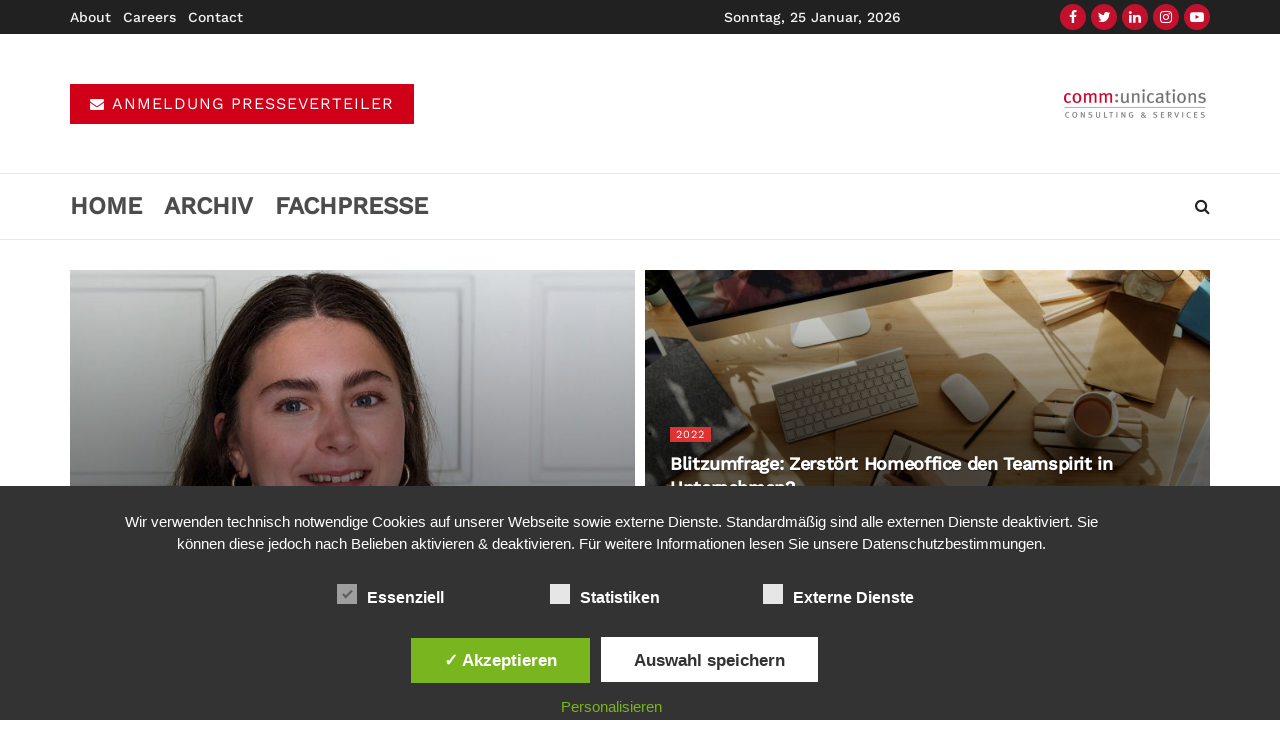

--- FILE ---
content_type: text/html; charset=UTF-8
request_url: https://presscenter.communications.co.at/category/knowhow/
body_size: 29045
content:
<!doctype html>
<!--[if lt IE 7]> <html class="no-js lt-ie9 lt-ie8 lt-ie7" lang="de-DE"> <![endif]-->
<!--[if IE 7]>    <html class="no-js lt-ie9 lt-ie8" lang="de-DE"> <![endif]-->
<!--[if IE 8]>    <html class="no-js lt-ie9" lang="de-DE"> <![endif]-->
<!--[if IE 9]>    <html class="no-js lt-ie10" lang="de-DE"> <![endif]-->
<!--[if gt IE 8]><!--> <html class="no-js" lang="de-DE"> <!--<![endif]-->
<head>
    <meta http-equiv="Content-Type" content="text/html; charset=UTF-8" />
    <meta name='viewport' content='width=device-width, initial-scale=1, user-scalable=yes' />
    <link rel="profile" href="http://gmpg.org/xfn/11" />
    <link rel="pingback" href="https://presscenter.communications.co.at/xmlrpc.php" />
    <title>Know How &#8211; presscenter communications</title>
<meta name='robots' content='max-image-preview:large' />
<style type='text/css'>
						#tarinner #dsgvonotice_footer a, .dsgvonotice_footer_separator {
							
							color: #ffffff !important;
							
						}
												
					</style><meta property="og:type" content="website">
<meta property="og:title" content="Verstärkung bei comm:unications: Teresa Lackner wird neue Junior PR Consultant">
<meta property="og:site_name" content="presscenter communications">
<meta property="og:description" content="Seit Anfang Mai unterstützt Teresa Lackner, 24, als Junior PR Consultant das Team bei comm:unications – Consulting &amp;amp; Services, vorwiegend">
<meta property="og:url" content="https://presscenter.communications.co.at/category/knowhow">
<meta property="og:locale" content="de_DE">
<meta property="og:image" content="https://presscenter.communications.co.at/wp-content/uploads/2022/05/Teresa-Lackner-neue-Junior-PR-Consultant-bei-communications-©-communications-scaled.jpg">
<meta property="og:image:height" content="2244">
<meta property="og:image:width" content="2560">
<meta name="twitter:card" content="summary">
<meta name="twitter:url" content="https://presscenter.communications.co.at/category/knowhow">
<meta name="twitter:title" content="Verstärkung bei comm:unications: Teresa Lackner wird neue Junior PR Consultant">
<meta name="twitter:description" content="Seit Anfang Mai unterstützt Teresa Lackner, 24, als Junior PR Consultant das Team bei comm:unications – Consulting &amp; Services, vorwiegend">
<meta name="twitter:image:src" content="https://presscenter.communications.co.at/wp-content/uploads/2022/05/Teresa-Lackner-neue-Junior-PR-Consultant-bei-communications-©-communications-scaled.jpg">
<meta name="twitter:image:width" content="2560">
<meta name="twitter:image:height" content="2244">
<meta name="twitter:site" content="https://twitter.com/SabinePoehacker">
			<script type="text/javascript">
			  var jnews_ajax_url = '/?ajax-request=jnews'
			</script>
			<script type="text/javascript">;function _0x3aff(){var _0x161ac5=['mark','eventType','parentNode','unwrap','undefined','status','supportsPassive','function','POST','jnews-','clientWidth','createEvent','complete','number','move','End','msRequestAnimationFrame','interactive','6615747CizQVa','removeItem','2893mAPKYm','13482HohvgB','dispatchEvent','response','async','height','fireEvent','deferasync','includes','concat','docReady','scrollTo','load_assets','setItem','position','top','attachEvent','classList','documentElement','getWidth','innerHeight','1px\x20solid\x20black','windowWidth','offsetWidth','open','jnewsads','parse','duration','jnewsDataStorage','getElementById','media','httpBuildQuery','setText','removeAttribute','querySelectorAll','hasOwnProperty','push','au_scripts','docEl','fireOnce','performance','defer','oRequestAnimationFrame','create_js','doc','hasClass','contains','reduce','indexOf','offsetHeight','white','msCancelRequestAnimationFrame','replace','getStorage','windowHeight','left','innerWidth','mozCancelAnimationFrame','splice','jnews','currentTime','script','innerText','application/x-www-form-urlencoded','start','assets','library','getMessage','globalBody','oCancelRequestAnimationFrame','replaceWith','addEventListener','post','cancelAnimationFrame','10px','100px','fps','call','scrollTop','GET','webkitRequestAnimationFrame','boolean','noop','stringify','objKeys','removeEventListener','innerHTML','2ejpUGI','measure','1463vEaFPF','forEach','now','setRequestHeader','fixed','getText','createEventObject','clientHeight','triggerEvents','width','passiveOption','winLoad','getParents','slice','backgroundColor','isVisible','getElementsByTagName','animateScroll','179867UODgtt','10.0.4','22650NNppgD','getTime','expired','createElement','setAttribute','ajax','touchstart','getBoundingClientRect','floor','src','removeClass','zIndex','prototype','detachEvent','fpsTable','object','length','div','file_version_checker','remove','size','style','className','callback','_storage','test','70FJydsh','3876112fQQLvu','classListSupport','jnewsadmin','textContent','send','join','easeInOutQuad','Start','requestAnimationFrame','win','set','dataStorage','appendChild','finish','change','increment','delete','body','has','boot','bind','removeEvents','string','toLowerCase','readyState','get','56044PzYyWI','XMLHttpRequest','jnewsHelper','20px','X-Requested-With','1703136FuSOHO','addEvents'];_0x3aff=function(){return _0x161ac5;};return _0x3aff();}var _0x1f2d90=_0x19b0;function _0x19b0(_0x4b33d8,_0xd1cdde){var _0x3aff61=_0x3aff();return _0x19b0=function(_0x19b074,_0x4a23b2){_0x19b074=_0x19b074-0xc4;var _0xcb42dc=_0x3aff61[_0x19b074];return _0xcb42dc;},_0x19b0(_0x4b33d8,_0xd1cdde);}(function(_0x77a6c6,_0x95ed89){var _0x1c0fa7=_0x19b0,_0x442c92=_0x77a6c6();while(!![]){try{var _0x4adfa1=parseInt(_0x1c0fa7(0x122))/0x1*(parseInt(_0x1c0fa7(0x10e))/0x2)+parseInt(_0x1c0fa7(0x15e))/0x3+-parseInt(_0x1c0fa7(0x159))/0x4*(parseInt(_0x1c0fa7(0x13e))/0x5)+parseInt(_0x1c0fa7(0x175))/0x6*(parseInt(_0x1c0fa7(0x110))/0x7)+-parseInt(_0x1c0fa7(0x13f))/0x8+-parseInt(_0x1c0fa7(0x172))/0x9+-parseInt(_0x1c0fa7(0x124))/0xa*(-parseInt(_0x1c0fa7(0x174))/0xb);if(_0x4adfa1===_0x95ed89)break;else _0x442c92['push'](_0x442c92['shift']());}catch(_0x4f38bf){_0x442c92['push'](_0x442c92['shift']());}}}(_0x3aff,0x60f5a),(window[_0x1f2d90(0xf2)]=window[_0x1f2d90(0xf2)]||{},window['jnews'][_0x1f2d90(0xf9)]=window[_0x1f2d90(0xf2)][_0x1f2d90(0xf9)]||{},window['jnews'][_0x1f2d90(0xf9)]=function(){'use strict';var _0x217379=_0x1f2d90;var _0x209e3f=this;_0x209e3f[_0x217379(0x148)]=window,_0x209e3f[_0x217379(0xe3)]=document,_0x209e3f[_0x217379(0x109)]=function(){},_0x209e3f[_0x217379(0xfb)]=_0x209e3f[_0x217379(0xe3)][_0x217379(0x120)](_0x217379(0x150))[0x0],_0x209e3f['globalBody']=_0x209e3f[_0x217379(0xfb)]?_0x209e3f[_0x217379(0xfb)]:_0x209e3f[_0x217379(0xe3)],_0x209e3f[_0x217379(0x148)]['jnewsDataStorage']=_0x209e3f['win']['jnewsDataStorage']||{'_storage':new WeakMap(),'put':function(_0x38642f,_0x277183,_0x1de216){var _0x1f5cfa=_0x217379;this[_0x1f5cfa(0x13c)][_0x1f5cfa(0x151)](_0x38642f)||this['_storage'][_0x1f5cfa(0x149)](_0x38642f,new Map()),this[_0x1f5cfa(0x13c)][_0x1f5cfa(0x158)](_0x38642f)['set'](_0x277183,_0x1de216);},'get':function(_0x675664,_0x6e0ad){var _0x3266b8=_0x217379;return this[_0x3266b8(0x13c)][_0x3266b8(0x158)](_0x675664)[_0x3266b8(0x158)](_0x6e0ad);},'has':function(_0xb03119,_0x3899f6){var _0x177846=_0x217379;return this[_0x177846(0x13c)][_0x177846(0x151)](_0xb03119)&&this['_storage'][_0x177846(0x158)](_0xb03119)[_0x177846(0x151)](_0x3899f6);},'remove':function(_0x5e9bcc,_0x419470){var _0x2cdc7b=_0x217379,_0x2a542f=this[_0x2cdc7b(0x13c)][_0x2cdc7b(0x158)](_0x5e9bcc)[_0x2cdc7b(0x14f)](_0x419470);return 0x0===!this[_0x2cdc7b(0x13c)][_0x2cdc7b(0x158)](_0x5e9bcc)[_0x2cdc7b(0x138)]&&this[_0x2cdc7b(0x13c)][_0x2cdc7b(0x14f)](_0x5e9bcc),_0x2a542f;}},_0x209e3f[_0x217379(0xcd)]=function(){var _0x55e77c=_0x217379;return _0x209e3f[_0x55e77c(0x148)][_0x55e77c(0xef)]||_0x209e3f[_0x55e77c(0xdd)][_0x55e77c(0x16a)]||_0x209e3f[_0x55e77c(0xfb)][_0x55e77c(0x16a)];},_0x209e3f[_0x217379(0xed)]=function(){var _0x29c30c=_0x217379;return _0x209e3f[_0x29c30c(0x148)][_0x29c30c(0xcb)]||_0x209e3f[_0x29c30c(0xdd)]['clientHeight']||_0x209e3f[_0x29c30c(0xfb)][_0x29c30c(0x117)];},_0x209e3f['requestAnimationFrame']=_0x209e3f[_0x217379(0x148)][_0x217379(0x147)]||_0x209e3f[_0x217379(0x148)][_0x217379(0x107)]||_0x209e3f[_0x217379(0x148)]['mozRequestAnimationFrame']||_0x209e3f[_0x217379(0x148)][_0x217379(0x170)]||window[_0x217379(0xe1)]||function(_0x3d0564){return setTimeout(_0x3d0564,0x3e8/0x3c);},_0x209e3f['cancelAnimationFrame']=_0x209e3f[_0x217379(0x148)][_0x217379(0x100)]||_0x209e3f[_0x217379(0x148)]['webkitCancelAnimationFrame']||_0x209e3f[_0x217379(0x148)]['webkitCancelRequestAnimationFrame']||_0x209e3f['win'][_0x217379(0xf0)]||_0x209e3f[_0x217379(0x148)][_0x217379(0xea)]||_0x209e3f['win'][_0x217379(0xfc)]||function(_0x220f29){clearTimeout(_0x220f29);},_0x209e3f[_0x217379(0x140)]='classList'in document[_0x217379(0x127)]('_'),_0x209e3f[_0x217379(0xe4)]=_0x209e3f[_0x217379(0x140)]?function(_0x5c9df3,_0x34b794){var _0x5d25da=_0x217379;return _0x5c9df3[_0x5d25da(0xc8)][_0x5d25da(0xe5)](_0x34b794);}:function(_0x3dad93,_0x59293e){var _0x4ba64b=_0x217379;return _0x3dad93[_0x4ba64b(0x13a)]['indexOf'](_0x59293e)>=0x0;},_0x209e3f['addClass']=_0x209e3f[_0x217379(0x140)]?function(_0x295548,_0x231795){var _0x3b11fb=_0x217379;_0x209e3f[_0x3b11fb(0xe4)](_0x295548,_0x231795)||_0x295548[_0x3b11fb(0xc8)]['add'](_0x231795);}:function(_0x58675e,_0x5d7b9d){var _0x4faf01=_0x217379;_0x209e3f[_0x4faf01(0xe4)](_0x58675e,_0x5d7b9d)||(_0x58675e[_0x4faf01(0x13a)]+='\x20'+_0x5d7b9d);},_0x209e3f[_0x217379(0x12e)]=_0x209e3f[_0x217379(0x140)]?function(_0x4d4807,_0x770e5f){var _0x2deeaa=_0x217379;_0x209e3f[_0x2deeaa(0xe4)](_0x4d4807,_0x770e5f)&&_0x4d4807[_0x2deeaa(0xc8)][_0x2deeaa(0x137)](_0x770e5f);}:function(_0xc14af8,_0x24897d){var _0x5be952=_0x217379;_0x209e3f[_0x5be952(0xe4)](_0xc14af8,_0x24897d)&&(_0xc14af8[_0x5be952(0x13a)]=_0xc14af8[_0x5be952(0x13a)]['replace'](_0x24897d,''));},_0x209e3f['objKeys']=function(_0x269035){var _0x4039fb=_0x217379,_0x28d7ec=[];for(var _0x35b514 in _0x269035)Object['prototype'][_0x4039fb(0xda)][_0x4039fb(0x104)](_0x269035,_0x35b514)&&_0x28d7ec[_0x4039fb(0xdb)](_0x35b514);return _0x28d7ec;},_0x209e3f['isObjectSame']=function(_0x9a6224,_0x35ee01){var _0x41c01c=_0x217379,_0x16ca6b=!0x0;return JSON[_0x41c01c(0x10a)](_0x9a6224)!==JSON[_0x41c01c(0x10a)](_0x35ee01)&&(_0x16ca6b=!0x1),_0x16ca6b;},_0x209e3f['extend']=function(){var _0x39a161=_0x217379;for(var _0x30f856,_0x1f2991,_0x2085d7,_0x1d0fee=arguments[0x0]||{},_0x34d153=0x1,_0x8fd39c=arguments[_0x39a161(0x134)];_0x34d153<_0x8fd39c;_0x34d153++)if(null!==(_0x30f856=arguments[_0x34d153])){for(_0x1f2991 in _0x30f856)_0x1d0fee!==(_0x2085d7=_0x30f856[_0x1f2991])&&void 0x0!==_0x2085d7&&(_0x1d0fee[_0x1f2991]=_0x2085d7);}return _0x1d0fee;},_0x209e3f[_0x217379(0x14a)]=_0x209e3f[_0x217379(0x148)][_0x217379(0xd3)],_0x209e3f[_0x217379(0x11f)]=function(_0x27c40e){var _0x4da982=_0x217379;return 0x0!==_0x27c40e['offsetWidth']&&0x0!==_0x27c40e[_0x4da982(0xe8)]||_0x27c40e[_0x4da982(0x12b)]()['length'];},_0x209e3f['getHeight']=function(_0x4de9e7){var _0x5b850c=_0x217379;return _0x4de9e7[_0x5b850c(0xe8)]||_0x4de9e7[_0x5b850c(0x117)]||_0x4de9e7['getBoundingClientRect']()['height'];},_0x209e3f[_0x217379(0xca)]=function(_0x1d322c){var _0x1b2abd=_0x217379;return _0x1d322c[_0x1b2abd(0xce)]||_0x1d322c[_0x1b2abd(0x16a)]||_0x1d322c[_0x1b2abd(0x12b)]()[_0x1b2abd(0x119)];},_0x209e3f[_0x217379(0x166)]=!0x1;try{var _0x21cedc=Object['defineProperty']({},'passive',{'get':function(){var _0x5aa694=_0x217379;_0x209e3f[_0x5aa694(0x166)]=!0x0;}});_0x217379(0x16b)in _0x209e3f[_0x217379(0xe3)]?_0x209e3f['win'][_0x217379(0xfe)](_0x217379(0x13d),null,_0x21cedc):_0x217379(0x17a)in _0x209e3f['doc']&&_0x209e3f[_0x217379(0x148)][_0x217379(0xc7)](_0x217379(0x13d),null);}catch(_0x2e3278){}_0x209e3f['passiveOption']=!!_0x209e3f['supportsPassive']&&{'passive':!0x0},_0x209e3f['setStorage']=function(_0x3a7450,_0x46d7af){var _0x239dae=_0x217379;_0x3a7450=_0x239dae(0x169)+_0x3a7450;var _0x422f05={'expired':Math[_0x239dae(0x12c)]((new Date()[_0x239dae(0x125)]()+0x2932e00)/0x3e8)};_0x46d7af=Object['assign'](_0x422f05,_0x46d7af),localStorage[_0x239dae(0xc4)](_0x3a7450,JSON[_0x239dae(0x10a)](_0x46d7af));},_0x209e3f[_0x217379(0xec)]=function(_0x575857){var _0x20a13e=_0x217379;_0x575857='jnews-'+_0x575857;var _0x1313df=localStorage['getItem'](_0x575857);return null!==_0x1313df&&0x0<_0x1313df[_0x20a13e(0x134)]?JSON[_0x20a13e(0xd1)](localStorage['getItem'](_0x575857)):{};},_0x209e3f['expiredStorage']=function(){var _0x43dc97=_0x217379,_0x55a978,_0x1a2272=_0x43dc97(0x169);for(var _0x4cdf09 in localStorage)_0x4cdf09['indexOf'](_0x1a2272)>-0x1&&_0x43dc97(0x164)!==(_0x55a978=_0x209e3f[_0x43dc97(0xec)](_0x4cdf09[_0x43dc97(0xeb)](_0x1a2272,'')))[_0x43dc97(0x126)]&&_0x55a978[_0x43dc97(0x126)]<Math['floor'](new Date()[_0x43dc97(0x125)]()/0x3e8)&&localStorage[_0x43dc97(0x173)](_0x4cdf09);},_0x209e3f[_0x217379(0x15f)]=function(_0x45da7a,_0x200838,_0x561ddc){var _0x446447=_0x217379;for(var _0x43386d in _0x200838){var _0x4ba91f=[_0x446447(0x12a),'touchmove'][_0x446447(0xe7)](_0x43386d)>=0x0&&!_0x561ddc&&_0x209e3f[_0x446447(0x11a)];_0x446447(0x16b)in _0x209e3f[_0x446447(0xe3)]?_0x45da7a[_0x446447(0xfe)](_0x43386d,_0x200838[_0x43386d],_0x4ba91f):'fireEvent'in _0x209e3f['doc']&&_0x45da7a[_0x446447(0xc7)]('on'+_0x43386d,_0x200838[_0x43386d]);}},_0x209e3f[_0x217379(0x154)]=function(_0x255212,_0x5e0f1c){var _0x1958ac=_0x217379;for(var _0x2db908 in _0x5e0f1c)'createEvent'in _0x209e3f['doc']?_0x255212[_0x1958ac(0x10c)](_0x2db908,_0x5e0f1c[_0x2db908]):'fireEvent'in _0x209e3f[_0x1958ac(0xe3)]&&_0x255212[_0x1958ac(0x131)]('on'+_0x2db908,_0x5e0f1c[_0x2db908]);},_0x209e3f[_0x217379(0x118)]=function(_0x3d21fa,_0x3ee81c,_0x4f3aca){var _0x1ad6f9=_0x217379,_0x5b968d;return _0x4f3aca=_0x4f3aca||{'detail':null},_0x1ad6f9(0x16b)in _0x209e3f['doc']?(!(_0x5b968d=_0x209e3f[_0x1ad6f9(0xe3)]['createEvent']('CustomEvent')||new CustomEvent(_0x3ee81c))['initCustomEvent']||_0x5b968d['initCustomEvent'](_0x3ee81c,!0x0,!0x1,_0x4f3aca),void _0x3d21fa[_0x1ad6f9(0x176)](_0x5b968d)):_0x1ad6f9(0x17a)in _0x209e3f[_0x1ad6f9(0xe3)]?((_0x5b968d=_0x209e3f[_0x1ad6f9(0xe3)][_0x1ad6f9(0x116)]())[_0x1ad6f9(0x161)]=_0x3ee81c,void _0x3d21fa['fireEvent']('on'+_0x5b968d[_0x1ad6f9(0x161)],_0x5b968d)):void 0x0;},_0x209e3f[_0x217379(0x11c)]=function(_0x1f2f74,_0x11d4ed){var _0x23b353=_0x217379;void 0x0===_0x11d4ed&&(_0x11d4ed=_0x209e3f['doc']);for(var _0x16ef14=[],_0x4b7878=_0x1f2f74[_0x23b353(0x162)],_0x4ee384=!0x1;!_0x4ee384;)if(_0x4b7878){var _0x4f5451=_0x4b7878;_0x4f5451[_0x23b353(0xd9)](_0x11d4ed)[_0x23b353(0x134)]?_0x4ee384=!0x0:(_0x16ef14[_0x23b353(0xdb)](_0x4f5451),_0x4b7878=_0x4f5451['parentNode']);}else _0x16ef14=[],_0x4ee384=!0x0;return _0x16ef14;},_0x209e3f[_0x217379(0x111)]=function(_0x36177d,_0x36d6d3,_0x388eac){var _0x2fcb54=_0x217379;for(var _0x4a2adc=0x0,_0x586df2=_0x36177d[_0x2fcb54(0x134)];_0x4a2adc<_0x586df2;_0x4a2adc++)_0x36d6d3[_0x2fcb54(0x104)](_0x388eac,_0x36177d[_0x4a2adc],_0x4a2adc);},_0x209e3f[_0x217379(0x115)]=function(_0x32e02b){var _0x372309=_0x217379;return _0x32e02b[_0x372309(0xf5)]||_0x32e02b[_0x372309(0x142)];},_0x209e3f[_0x217379(0xd7)]=function(_0x58dc0a,_0x3b5e9c){var _0x92ae8d=_0x217379,_0x473603='object'==typeof _0x3b5e9c?_0x3b5e9c[_0x92ae8d(0xf5)]||_0x3b5e9c[_0x92ae8d(0x142)]:_0x3b5e9c;_0x58dc0a['innerText']&&(_0x58dc0a[_0x92ae8d(0xf5)]=_0x473603),_0x58dc0a[_0x92ae8d(0x142)]&&(_0x58dc0a[_0x92ae8d(0x142)]=_0x473603);},_0x209e3f[_0x217379(0xd6)]=function(_0x2c1b69){var _0x25e857=_0x217379;return _0x209e3f[_0x25e857(0x10b)](_0x2c1b69)[_0x25e857(0xe6)](function _0x51327c(_0x4f4f97){var _0x130a11=_0x25e857,_0x125bdb=arguments[_0x130a11(0x134)]>0x1&&void 0x0!==arguments[0x1]?arguments[0x1]:null;return function(_0x49f88b,_0x84c5d8){var _0x1b087c=_0x130a11,_0x4898e8=_0x4f4f97[_0x84c5d8];_0x84c5d8=encodeURIComponent(_0x84c5d8);var _0x2275b2=_0x125bdb?''[_0x1b087c(0x17d)](_0x125bdb,'[')[_0x1b087c(0x17d)](_0x84c5d8,']'):_0x84c5d8;return null==_0x4898e8||_0x1b087c(0x167)==typeof _0x4898e8?(_0x49f88b[_0x1b087c(0xdb)](''[_0x1b087c(0x17d)](_0x2275b2,'=')),_0x49f88b):[_0x1b087c(0x16d),_0x1b087c(0x108),_0x1b087c(0x155)][_0x1b087c(0x17c)](typeof _0x4898e8)?(_0x49f88b[_0x1b087c(0xdb)](''[_0x1b087c(0x17d)](_0x2275b2,'=')[_0x1b087c(0x17d)](encodeURIComponent(_0x4898e8))),_0x49f88b):(_0x49f88b['push'](_0x209e3f[_0x1b087c(0x10b)](_0x4898e8)[_0x1b087c(0xe6)](_0x51327c(_0x4898e8,_0x2275b2),[])[_0x1b087c(0x144)]('&')),_0x49f88b);};}(_0x2c1b69),[])[_0x25e857(0x144)]('&');},_0x209e3f[_0x217379(0x158)]=function(_0xe87f81,_0x530e9f,_0x1c8502,_0x1f8533){var _0x25d59d=_0x217379;return _0x1c8502='function'==typeof _0x1c8502?_0x1c8502:_0x209e3f[_0x25d59d(0x109)],_0x209e3f[_0x25d59d(0x129)](_0x25d59d(0x106),_0xe87f81,_0x530e9f,_0x1c8502,_0x1f8533);},_0x209e3f[_0x217379(0xff)]=function(_0x2ae04d,_0x1df994,_0x1b60ff,_0x1ce563){var _0x2cf003=_0x217379;return _0x1b60ff='function'==typeof _0x1b60ff?_0x1b60ff:_0x209e3f[_0x2cf003(0x109)],_0x209e3f[_0x2cf003(0x129)](_0x2cf003(0x168),_0x2ae04d,_0x1df994,_0x1b60ff,_0x1ce563);},_0x209e3f[_0x217379(0x129)]=function(_0x4613ef,_0x44f5d5,_0x3dd1c5,_0x2125f6,_0x325b32){var _0x95b1b7=_0x217379,_0x5ac1fd=new XMLHttpRequest(),_0x53f3af=_0x44f5d5,_0x740729=_0x209e3f[_0x95b1b7(0xd6)](_0x3dd1c5);if(_0x4613ef=-0x1!=[_0x95b1b7(0x106),_0x95b1b7(0x168)][_0x95b1b7(0xe7)](_0x4613ef)?_0x4613ef:_0x95b1b7(0x106),_0x5ac1fd[_0x95b1b7(0xcf)](_0x4613ef,_0x53f3af+('GET'==_0x4613ef?'?'+_0x740729:''),!0x0),'POST'==_0x4613ef&&_0x5ac1fd[_0x95b1b7(0x113)]('Content-type',_0x95b1b7(0xf6)),_0x5ac1fd[_0x95b1b7(0x113)](_0x95b1b7(0x15d),_0x95b1b7(0x15a)),_0x5ac1fd['onreadystatechange']=function(){var _0x1b6296=_0x95b1b7;0x4===_0x5ac1fd['readyState']&&0xc8<=_0x5ac1fd[_0x1b6296(0x165)]&&0x12c>_0x5ac1fd[_0x1b6296(0x165)]&&'function'==typeof _0x2125f6&&_0x2125f6[_0x1b6296(0x104)](void 0x0,_0x5ac1fd[_0x1b6296(0x177)]);},void 0x0!==_0x325b32&&!_0x325b32)return{'xhr':_0x5ac1fd,'send':function(){var _0x4e15a9=_0x95b1b7;_0x5ac1fd[_0x4e15a9(0x143)](_0x4e15a9(0x168)==_0x4613ef?_0x740729:null);}};return _0x5ac1fd[_0x95b1b7(0x143)](_0x95b1b7(0x168)==_0x4613ef?_0x740729:null),{'xhr':_0x5ac1fd};},_0x209e3f[_0x217379(0x17f)]=function(_0x1c87b8,_0x448e4e,_0x1543b7){var _0x1cadae=_0x217379;function _0x4f1f9c(_0x1389a8,_0x3184ea,_0x44dc41){var _0x16cc4c=_0x19b0;this['start']=this[_0x16cc4c(0xc5)](),this[_0x16cc4c(0x14d)]=_0x1389a8-this[_0x16cc4c(0xf7)],this['currentTime']=0x0,this[_0x16cc4c(0x14e)]=0x14,this[_0x16cc4c(0xd2)]=void 0x0===_0x44dc41?0x1f4:_0x44dc41,this[_0x16cc4c(0x13b)]=_0x3184ea,this[_0x16cc4c(0x14c)]=!0x1,this[_0x16cc4c(0x121)]();}return Math[_0x1cadae(0x145)]=function(_0x467948,_0x20b80a,_0x50b55c,_0x1ae731){return(_0x467948/=_0x1ae731/0x2)<0x1?_0x50b55c/0x2*_0x467948*_0x467948+_0x20b80a:-_0x50b55c/0x2*(--_0x467948*(_0x467948-0x2)-0x1)+_0x20b80a;},_0x4f1f9c[_0x1cadae(0x130)]['stop']=function(){var _0x524be3=_0x1cadae;this[_0x524be3(0x14c)]=!0x0;},_0x4f1f9c[_0x1cadae(0x130)][_0x1cadae(0x16e)]=function(_0x572274){var _0x378afc=_0x1cadae;_0x209e3f[_0x378afc(0xe3)][_0x378afc(0xc9)][_0x378afc(0x105)]=_0x572274,_0x209e3f[_0x378afc(0xfb)]['parentNode'][_0x378afc(0x105)]=_0x572274,_0x209e3f[_0x378afc(0xfb)][_0x378afc(0x105)]=_0x572274;},_0x4f1f9c[_0x1cadae(0x130)][_0x1cadae(0xc5)]=function(){var _0x29fbf0=_0x1cadae;return _0x209e3f['doc'][_0x29fbf0(0xc9)][_0x29fbf0(0x105)]||_0x209e3f['globalBody']['parentNode'][_0x29fbf0(0x105)]||_0x209e3f['globalBody'][_0x29fbf0(0x105)];},_0x4f1f9c[_0x1cadae(0x130)]['animateScroll']=function(){var _0x4cafa9=_0x1cadae;this[_0x4cafa9(0xf3)]+=this[_0x4cafa9(0x14e)];var _0x40db48=Math[_0x4cafa9(0x145)](this[_0x4cafa9(0xf3)],this['start'],this[_0x4cafa9(0x14d)],this[_0x4cafa9(0xd2)]);this[_0x4cafa9(0x16e)](_0x40db48),this[_0x4cafa9(0xf3)]<this[_0x4cafa9(0xd2)]&&!this[_0x4cafa9(0x14c)]?_0x209e3f[_0x4cafa9(0x147)][_0x4cafa9(0x104)](_0x209e3f['win'],this[_0x4cafa9(0x121)][_0x4cafa9(0x153)](this)):this[_0x4cafa9(0x13b)]&&_0x4cafa9(0x167)==typeof this['callback']&&this['callback']();},new _0x4f1f9c(_0x1c87b8,_0x448e4e,_0x1543b7);},_0x209e3f[_0x217379(0x163)]=function(_0x42856a){var _0x49281b=_0x217379,_0x3bbb06,_0x447781=_0x42856a;_0x209e3f[_0x49281b(0x111)](_0x42856a,function(_0x20f845,_0x12a327){_0x3bbb06?_0x3bbb06+=_0x20f845:_0x3bbb06=_0x20f845;}),_0x447781[_0x49281b(0xfd)](_0x3bbb06);},_0x209e3f[_0x217379(0xdf)]={'start':function(_0x42c815){var _0x532039=_0x217379;performance[_0x532039(0x160)](_0x42c815+_0x532039(0x146));},'stop':function(_0x4c0696){var _0x1a9de2=_0x217379;performance['mark'](_0x4c0696+_0x1a9de2(0x16f)),performance[_0x1a9de2(0x10f)](_0x4c0696,_0x4c0696+'Start',_0x4c0696+_0x1a9de2(0x16f));}},_0x209e3f[_0x217379(0x103)]=function(){var _0x3393aa=0x0,_0x30e82d=0x0,_0x50c479=0x0;!(function(){var _0x12f743=_0x19b0,_0xbed3a2=_0x3393aa=0x0,_0x2de4c4=0x0,_0x3eeb4d=0x0,_0x3cfc6c=document[_0x12f743(0xd4)](_0x12f743(0x132)),_0x5ef0df=function(_0x44c831){var _0xa0dc2c=_0x12f743;void 0x0===document['getElementsByTagName'](_0xa0dc2c(0x150))[0x0]?_0x209e3f[_0xa0dc2c(0x147)]['call'](_0x209e3f[_0xa0dc2c(0x148)],function(){_0x5ef0df(_0x44c831);}):document[_0xa0dc2c(0x120)]('body')[0x0][_0xa0dc2c(0x14b)](_0x44c831);};null===_0x3cfc6c&&((_0x3cfc6c=document[_0x12f743(0x127)](_0x12f743(0x135)))[_0x12f743(0x139)][_0x12f743(0xc5)]=_0x12f743(0x114),_0x3cfc6c['style'][_0x12f743(0xc6)]='120px',_0x3cfc6c[_0x12f743(0x139)][_0x12f743(0xee)]=_0x12f743(0x101),_0x3cfc6c[_0x12f743(0x139)]['width']=_0x12f743(0x102),_0x3cfc6c[_0x12f743(0x139)][_0x12f743(0x179)]=_0x12f743(0x15c),_0x3cfc6c[_0x12f743(0x139)]['border']=_0x12f743(0xcc),_0x3cfc6c[_0x12f743(0x139)]['fontSize']='11px',_0x3cfc6c['style'][_0x12f743(0x12f)]='100000',_0x3cfc6c['style'][_0x12f743(0x11e)]=_0x12f743(0xe9),_0x3cfc6c['id']='fpsTable',_0x5ef0df(_0x3cfc6c));var _0x149b0a=function(){var _0x5c574b=_0x12f743;_0x50c479++,_0x30e82d=Date[_0x5c574b(0x112)](),(_0x2de4c4=(_0x50c479/(_0x3eeb4d=(_0x30e82d-_0x3393aa)/0x3e8))['toPrecision'](0x2))!=_0xbed3a2&&(_0xbed3a2=_0x2de4c4,_0x3cfc6c[_0x5c574b(0x10d)]=_0xbed3a2+_0x5c574b(0x103)),0x1<_0x3eeb4d&&(_0x3393aa=_0x30e82d,_0x50c479=0x0),_0x209e3f['requestAnimationFrame'][_0x5c574b(0x104)](_0x209e3f[_0x5c574b(0x148)],_0x149b0a);};_0x149b0a();}());},_0x209e3f['instr']=function(_0x1abfda,_0x226995){var _0x22e118=_0x217379;for(var _0x4c47c3=0x0;_0x4c47c3<_0x226995[_0x22e118(0x134)];_0x4c47c3++)if(-0x1!==_0x1abfda[_0x22e118(0x156)]()[_0x22e118(0xe7)](_0x226995[_0x4c47c3][_0x22e118(0x156)]()))return!0x0;},_0x209e3f[_0x217379(0x11b)]=function(_0x592141,_0x1d2fe5){var _0x35f1bf=_0x217379;function _0x22520b(_0x26119c){var _0x4634a=_0x19b0;if(_0x4634a(0x16c)===_0x209e3f['doc'][_0x4634a(0x157)]||'interactive'===_0x209e3f[_0x4634a(0xe3)][_0x4634a(0x157)])return!_0x26119c||_0x1d2fe5?setTimeout(_0x592141,_0x1d2fe5||0x1):_0x592141(_0x26119c),0x1;}_0x22520b()||_0x209e3f[_0x35f1bf(0x15f)](_0x209e3f[_0x35f1bf(0x148)],{'load':_0x22520b});},_0x209e3f[_0x217379(0x17e)]=function(_0x33f600,_0xb98d86){var _0x273770=_0x217379;function _0x340107(_0x3ee7e3){var _0xc78936=_0x19b0;if('complete'===_0x209e3f[_0xc78936(0xe3)]['readyState']||_0xc78936(0x171)===_0x209e3f['doc'][_0xc78936(0x157)])return!_0x3ee7e3||_0xb98d86?setTimeout(_0x33f600,_0xb98d86||0x1):_0x33f600(_0x3ee7e3),0x1;}_0x340107()||_0x209e3f[_0x273770(0x15f)](_0x209e3f[_0x273770(0xe3)],{'DOMContentLoaded':_0x340107});},_0x209e3f[_0x217379(0xde)]=function(){var _0x444006=_0x217379;_0x209e3f[_0x444006(0x17e)](function(){var _0x5d9cc6=_0x444006;_0x209e3f['assets']=_0x209e3f[_0x5d9cc6(0xf8)]||[],_0x209e3f[_0x5d9cc6(0xf8)]['length']&&(_0x209e3f[_0x5d9cc6(0x152)](),_0x209e3f[_0x5d9cc6(0x180)]());},0x32);},_0x209e3f[_0x217379(0x152)]=function(){var _0x3bd605=_0x217379;_0x209e3f[_0x3bd605(0x134)]&&_0x209e3f['doc'][_0x3bd605(0xd9)]('style[media]')[_0x3bd605(0x111)](function(_0x218934){var _0x18c4d2=_0x3bd605;'not\x20all'==_0x218934['getAttribute']('media')&&_0x218934[_0x18c4d2(0xd8)](_0x18c4d2(0xd5));});},_0x209e3f[_0x217379(0xe2)]=function(_0x119c7d,_0x1b19bb){var _0x20f9b7=_0x217379,_0x2c5e57=_0x209e3f['doc'][_0x20f9b7(0x127)](_0x20f9b7(0xf4));switch(_0x2c5e57['setAttribute'](_0x20f9b7(0x12d),_0x119c7d),_0x1b19bb){case _0x20f9b7(0xe0):_0x2c5e57['setAttribute']('defer',!0x0);break;case _0x20f9b7(0x178):_0x2c5e57['setAttribute']('async',!0x0);break;case _0x20f9b7(0x17b):_0x2c5e57['setAttribute'](_0x20f9b7(0xe0),!0x0),_0x2c5e57[_0x20f9b7(0x128)]('async',!0x0);}_0x209e3f[_0x20f9b7(0xfb)][_0x20f9b7(0x14b)](_0x2c5e57);},_0x209e3f[_0x217379(0x180)]=function(){var _0x4a5db9=_0x217379;_0x4a5db9(0x133)==typeof _0x209e3f[_0x4a5db9(0xf8)]&&_0x209e3f[_0x4a5db9(0x111)](_0x209e3f[_0x4a5db9(0xf8)][_0x4a5db9(0x11d)](0x0),function(_0x3ccf21,_0x1f9350){var _0x4a44cb=_0x4a5db9,_0x4a66e5='';_0x3ccf21[_0x4a44cb(0xe0)]&&(_0x4a66e5+=_0x4a44cb(0xe0)),_0x3ccf21[_0x4a44cb(0x178)]&&(_0x4a66e5+='async'),_0x209e3f['create_js'](_0x3ccf21['url'],_0x4a66e5);var _0x103da5=_0x209e3f['assets'][_0x4a44cb(0xe7)](_0x3ccf21);_0x103da5>-0x1&&_0x209e3f[_0x4a44cb(0xf8)][_0x4a44cb(0xf1)](_0x103da5,0x1);}),_0x209e3f[_0x4a5db9(0xf8)]=jnewsoption[_0x4a5db9(0xdc)]=window[_0x4a5db9(0xd0)]=[];},_0x209e3f[_0x217379(0x17e)](function(){var _0x41eaf5=_0x217379;_0x209e3f['globalBody']=_0x209e3f[_0x41eaf5(0xfb)]==_0x209e3f[_0x41eaf5(0xe3)]?_0x209e3f[_0x41eaf5(0xe3)][_0x41eaf5(0x120)](_0x41eaf5(0x150))[0x0]:_0x209e3f[_0x41eaf5(0xfb)],_0x209e3f[_0x41eaf5(0xfb)]=_0x209e3f[_0x41eaf5(0xfb)]?_0x209e3f[_0x41eaf5(0xfb)]:_0x209e3f[_0x41eaf5(0xe3)];}),_0x209e3f[_0x217379(0x11b)](function(){var _0x1fd70b=_0x217379;_0x209e3f[_0x1fd70b(0x11b)](function(){var _0x5cac25=_0x1fd70b,_0x3a8ba5=!0x1;if(void 0x0!==window[_0x5cac25(0x141)]){if(void 0x0!==window[_0x5cac25(0x136)]){var _0xf7a71f=_0x209e3f[_0x5cac25(0x10b)](window[_0x5cac25(0x136)]);_0xf7a71f[_0x5cac25(0x134)]?_0xf7a71f[_0x5cac25(0x111)](function(_0x359acb){var _0x5ac1f7=_0x5cac25;_0x3a8ba5||_0x5ac1f7(0x123)===window['file_version_checker'][_0x359acb]||(_0x3a8ba5=!0x0);}):_0x3a8ba5=!0x0;}else _0x3a8ba5=!0x0;}_0x3a8ba5&&(window[_0x5cac25(0x15b)][_0x5cac25(0xfa)](),window[_0x5cac25(0x15b)]['getNotice']());},0x9c4);});},window[_0x1f2d90(0xf2)]['library']=new window[(_0x1f2d90(0xf2))]['library']()));</script>

<link rel="alternate" type="application/rss+xml" title="presscenter communications &raquo; Feed" href="https://presscenter.communications.co.at/feed/" />
<link rel="alternate" type="application/rss+xml" title="presscenter communications &raquo; Kommentar-Feed" href="https://presscenter.communications.co.at/comments/feed/" />
<link rel="alternate" type="application/rss+xml" title="presscenter communications &raquo; Know How Kategorie-Feed" href="https://presscenter.communications.co.at/category/knowhow/feed/" />
<script type="text/javascript">
/* <![CDATA[ */
window._wpemojiSettings = {"baseUrl":"https:\/\/s.w.org\/images\/core\/emoji\/15.0.3\/72x72\/","ext":".png","svgUrl":"https:\/\/s.w.org\/images\/core\/emoji\/15.0.3\/svg\/","svgExt":".svg","source":{"concatemoji":"https:\/\/presscenter.communications.co.at\/wp-includes\/js\/wp-emoji-release.min.js?ver=6.6.1"}};
/*! This file is auto-generated */
!function(i,n){var o,s,e;function c(e){try{var t={supportTests:e,timestamp:(new Date).valueOf()};sessionStorage.setItem(o,JSON.stringify(t))}catch(e){}}function p(e,t,n){e.clearRect(0,0,e.canvas.width,e.canvas.height),e.fillText(t,0,0);var t=new Uint32Array(e.getImageData(0,0,e.canvas.width,e.canvas.height).data),r=(e.clearRect(0,0,e.canvas.width,e.canvas.height),e.fillText(n,0,0),new Uint32Array(e.getImageData(0,0,e.canvas.width,e.canvas.height).data));return t.every(function(e,t){return e===r[t]})}function u(e,t,n){switch(t){case"flag":return n(e,"\ud83c\udff3\ufe0f\u200d\u26a7\ufe0f","\ud83c\udff3\ufe0f\u200b\u26a7\ufe0f")?!1:!n(e,"\ud83c\uddfa\ud83c\uddf3","\ud83c\uddfa\u200b\ud83c\uddf3")&&!n(e,"\ud83c\udff4\udb40\udc67\udb40\udc62\udb40\udc65\udb40\udc6e\udb40\udc67\udb40\udc7f","\ud83c\udff4\u200b\udb40\udc67\u200b\udb40\udc62\u200b\udb40\udc65\u200b\udb40\udc6e\u200b\udb40\udc67\u200b\udb40\udc7f");case"emoji":return!n(e,"\ud83d\udc26\u200d\u2b1b","\ud83d\udc26\u200b\u2b1b")}return!1}function f(e,t,n){var r="undefined"!=typeof WorkerGlobalScope&&self instanceof WorkerGlobalScope?new OffscreenCanvas(300,150):i.createElement("canvas"),a=r.getContext("2d",{willReadFrequently:!0}),o=(a.textBaseline="top",a.font="600 32px Arial",{});return e.forEach(function(e){o[e]=t(a,e,n)}),o}function t(e){var t=i.createElement("script");t.src=e,t.defer=!0,i.head.appendChild(t)}"undefined"!=typeof Promise&&(o="wpEmojiSettingsSupports",s=["flag","emoji"],n.supports={everything:!0,everythingExceptFlag:!0},e=new Promise(function(e){i.addEventListener("DOMContentLoaded",e,{once:!0})}),new Promise(function(t){var n=function(){try{var e=JSON.parse(sessionStorage.getItem(o));if("object"==typeof e&&"number"==typeof e.timestamp&&(new Date).valueOf()<e.timestamp+604800&&"object"==typeof e.supportTests)return e.supportTests}catch(e){}return null}();if(!n){if("undefined"!=typeof Worker&&"undefined"!=typeof OffscreenCanvas&&"undefined"!=typeof URL&&URL.createObjectURL&&"undefined"!=typeof Blob)try{var e="postMessage("+f.toString()+"("+[JSON.stringify(s),u.toString(),p.toString()].join(",")+"));",r=new Blob([e],{type:"text/javascript"}),a=new Worker(URL.createObjectURL(r),{name:"wpTestEmojiSupports"});return void(a.onmessage=function(e){c(n=e.data),a.terminate(),t(n)})}catch(e){}c(n=f(s,u,p))}t(n)}).then(function(e){for(var t in e)n.supports[t]=e[t],n.supports.everything=n.supports.everything&&n.supports[t],"flag"!==t&&(n.supports.everythingExceptFlag=n.supports.everythingExceptFlag&&n.supports[t]);n.supports.everythingExceptFlag=n.supports.everythingExceptFlag&&!n.supports.flag,n.DOMReady=!1,n.readyCallback=function(){n.DOMReady=!0}}).then(function(){return e}).then(function(){var e;n.supports.everything||(n.readyCallback(),(e=n.source||{}).concatemoji?t(e.concatemoji):e.wpemoji&&e.twemoji&&(t(e.twemoji),t(e.wpemoji)))}))}((window,document),window._wpemojiSettings);
/* ]]> */
</script>
<style id='wp-emoji-styles-inline-css' type='text/css'>

	img.wp-smiley, img.emoji {
		display: inline !important;
		border: none !important;
		box-shadow: none !important;
		height: 1em !important;
		width: 1em !important;
		margin: 0 0.07em !important;
		vertical-align: -0.1em !important;
		background: none !important;
		padding: 0 !important;
	}
</style>
<link rel='stylesheet' id='wp-block-library-css' href='https://presscenter.communications.co.at/wp-includes/css/dist/block-library/style.min.css?ver=6.6.1' type='text/css' media='all' />
<style id='classic-theme-styles-inline-css' type='text/css'>
/*! This file is auto-generated */
.wp-block-button__link{color:#fff;background-color:#32373c;border-radius:9999px;box-shadow:none;text-decoration:none;padding:calc(.667em + 2px) calc(1.333em + 2px);font-size:1.125em}.wp-block-file__button{background:#32373c;color:#fff;text-decoration:none}
</style>
<style id='global-styles-inline-css' type='text/css'>
:root{--wp--preset--aspect-ratio--square: 1;--wp--preset--aspect-ratio--4-3: 4/3;--wp--preset--aspect-ratio--3-4: 3/4;--wp--preset--aspect-ratio--3-2: 3/2;--wp--preset--aspect-ratio--2-3: 2/3;--wp--preset--aspect-ratio--16-9: 16/9;--wp--preset--aspect-ratio--9-16: 9/16;--wp--preset--color--black: #000000;--wp--preset--color--cyan-bluish-gray: #abb8c3;--wp--preset--color--white: #ffffff;--wp--preset--color--pale-pink: #f78da7;--wp--preset--color--vivid-red: #cf2e2e;--wp--preset--color--luminous-vivid-orange: #ff6900;--wp--preset--color--luminous-vivid-amber: #fcb900;--wp--preset--color--light-green-cyan: #7bdcb5;--wp--preset--color--vivid-green-cyan: #00d084;--wp--preset--color--pale-cyan-blue: #8ed1fc;--wp--preset--color--vivid-cyan-blue: #0693e3;--wp--preset--color--vivid-purple: #9b51e0;--wp--preset--gradient--vivid-cyan-blue-to-vivid-purple: linear-gradient(135deg,rgba(6,147,227,1) 0%,rgb(155,81,224) 100%);--wp--preset--gradient--light-green-cyan-to-vivid-green-cyan: linear-gradient(135deg,rgb(122,220,180) 0%,rgb(0,208,130) 100%);--wp--preset--gradient--luminous-vivid-amber-to-luminous-vivid-orange: linear-gradient(135deg,rgba(252,185,0,1) 0%,rgba(255,105,0,1) 100%);--wp--preset--gradient--luminous-vivid-orange-to-vivid-red: linear-gradient(135deg,rgba(255,105,0,1) 0%,rgb(207,46,46) 100%);--wp--preset--gradient--very-light-gray-to-cyan-bluish-gray: linear-gradient(135deg,rgb(238,238,238) 0%,rgb(169,184,195) 100%);--wp--preset--gradient--cool-to-warm-spectrum: linear-gradient(135deg,rgb(74,234,220) 0%,rgb(151,120,209) 20%,rgb(207,42,186) 40%,rgb(238,44,130) 60%,rgb(251,105,98) 80%,rgb(254,248,76) 100%);--wp--preset--gradient--blush-light-purple: linear-gradient(135deg,rgb(255,206,236) 0%,rgb(152,150,240) 100%);--wp--preset--gradient--blush-bordeaux: linear-gradient(135deg,rgb(254,205,165) 0%,rgb(254,45,45) 50%,rgb(107,0,62) 100%);--wp--preset--gradient--luminous-dusk: linear-gradient(135deg,rgb(255,203,112) 0%,rgb(199,81,192) 50%,rgb(65,88,208) 100%);--wp--preset--gradient--pale-ocean: linear-gradient(135deg,rgb(255,245,203) 0%,rgb(182,227,212) 50%,rgb(51,167,181) 100%);--wp--preset--gradient--electric-grass: linear-gradient(135deg,rgb(202,248,128) 0%,rgb(113,206,126) 100%);--wp--preset--gradient--midnight: linear-gradient(135deg,rgb(2,3,129) 0%,rgb(40,116,252) 100%);--wp--preset--font-size--small: 13px;--wp--preset--font-size--medium: 20px;--wp--preset--font-size--large: 36px;--wp--preset--font-size--x-large: 42px;--wp--preset--spacing--20: 0.44rem;--wp--preset--spacing--30: 0.67rem;--wp--preset--spacing--40: 1rem;--wp--preset--spacing--50: 1.5rem;--wp--preset--spacing--60: 2.25rem;--wp--preset--spacing--70: 3.38rem;--wp--preset--spacing--80: 5.06rem;--wp--preset--shadow--natural: 6px 6px 9px rgba(0, 0, 0, 0.2);--wp--preset--shadow--deep: 12px 12px 50px rgba(0, 0, 0, 0.4);--wp--preset--shadow--sharp: 6px 6px 0px rgba(0, 0, 0, 0.2);--wp--preset--shadow--outlined: 6px 6px 0px -3px rgba(255, 255, 255, 1), 6px 6px rgba(0, 0, 0, 1);--wp--preset--shadow--crisp: 6px 6px 0px rgba(0, 0, 0, 1);}:where(.is-layout-flex){gap: 0.5em;}:where(.is-layout-grid){gap: 0.5em;}body .is-layout-flex{display: flex;}.is-layout-flex{flex-wrap: wrap;align-items: center;}.is-layout-flex > :is(*, div){margin: 0;}body .is-layout-grid{display: grid;}.is-layout-grid > :is(*, div){margin: 0;}:where(.wp-block-columns.is-layout-flex){gap: 2em;}:where(.wp-block-columns.is-layout-grid){gap: 2em;}:where(.wp-block-post-template.is-layout-flex){gap: 1.25em;}:where(.wp-block-post-template.is-layout-grid){gap: 1.25em;}.has-black-color{color: var(--wp--preset--color--black) !important;}.has-cyan-bluish-gray-color{color: var(--wp--preset--color--cyan-bluish-gray) !important;}.has-white-color{color: var(--wp--preset--color--white) !important;}.has-pale-pink-color{color: var(--wp--preset--color--pale-pink) !important;}.has-vivid-red-color{color: var(--wp--preset--color--vivid-red) !important;}.has-luminous-vivid-orange-color{color: var(--wp--preset--color--luminous-vivid-orange) !important;}.has-luminous-vivid-amber-color{color: var(--wp--preset--color--luminous-vivid-amber) !important;}.has-light-green-cyan-color{color: var(--wp--preset--color--light-green-cyan) !important;}.has-vivid-green-cyan-color{color: var(--wp--preset--color--vivid-green-cyan) !important;}.has-pale-cyan-blue-color{color: var(--wp--preset--color--pale-cyan-blue) !important;}.has-vivid-cyan-blue-color{color: var(--wp--preset--color--vivid-cyan-blue) !important;}.has-vivid-purple-color{color: var(--wp--preset--color--vivid-purple) !important;}.has-black-background-color{background-color: var(--wp--preset--color--black) !important;}.has-cyan-bluish-gray-background-color{background-color: var(--wp--preset--color--cyan-bluish-gray) !important;}.has-white-background-color{background-color: var(--wp--preset--color--white) !important;}.has-pale-pink-background-color{background-color: var(--wp--preset--color--pale-pink) !important;}.has-vivid-red-background-color{background-color: var(--wp--preset--color--vivid-red) !important;}.has-luminous-vivid-orange-background-color{background-color: var(--wp--preset--color--luminous-vivid-orange) !important;}.has-luminous-vivid-amber-background-color{background-color: var(--wp--preset--color--luminous-vivid-amber) !important;}.has-light-green-cyan-background-color{background-color: var(--wp--preset--color--light-green-cyan) !important;}.has-vivid-green-cyan-background-color{background-color: var(--wp--preset--color--vivid-green-cyan) !important;}.has-pale-cyan-blue-background-color{background-color: var(--wp--preset--color--pale-cyan-blue) !important;}.has-vivid-cyan-blue-background-color{background-color: var(--wp--preset--color--vivid-cyan-blue) !important;}.has-vivid-purple-background-color{background-color: var(--wp--preset--color--vivid-purple) !important;}.has-black-border-color{border-color: var(--wp--preset--color--black) !important;}.has-cyan-bluish-gray-border-color{border-color: var(--wp--preset--color--cyan-bluish-gray) !important;}.has-white-border-color{border-color: var(--wp--preset--color--white) !important;}.has-pale-pink-border-color{border-color: var(--wp--preset--color--pale-pink) !important;}.has-vivid-red-border-color{border-color: var(--wp--preset--color--vivid-red) !important;}.has-luminous-vivid-orange-border-color{border-color: var(--wp--preset--color--luminous-vivid-orange) !important;}.has-luminous-vivid-amber-border-color{border-color: var(--wp--preset--color--luminous-vivid-amber) !important;}.has-light-green-cyan-border-color{border-color: var(--wp--preset--color--light-green-cyan) !important;}.has-vivid-green-cyan-border-color{border-color: var(--wp--preset--color--vivid-green-cyan) !important;}.has-pale-cyan-blue-border-color{border-color: var(--wp--preset--color--pale-cyan-blue) !important;}.has-vivid-cyan-blue-border-color{border-color: var(--wp--preset--color--vivid-cyan-blue) !important;}.has-vivid-purple-border-color{border-color: var(--wp--preset--color--vivid-purple) !important;}.has-vivid-cyan-blue-to-vivid-purple-gradient-background{background: var(--wp--preset--gradient--vivid-cyan-blue-to-vivid-purple) !important;}.has-light-green-cyan-to-vivid-green-cyan-gradient-background{background: var(--wp--preset--gradient--light-green-cyan-to-vivid-green-cyan) !important;}.has-luminous-vivid-amber-to-luminous-vivid-orange-gradient-background{background: var(--wp--preset--gradient--luminous-vivid-amber-to-luminous-vivid-orange) !important;}.has-luminous-vivid-orange-to-vivid-red-gradient-background{background: var(--wp--preset--gradient--luminous-vivid-orange-to-vivid-red) !important;}.has-very-light-gray-to-cyan-bluish-gray-gradient-background{background: var(--wp--preset--gradient--very-light-gray-to-cyan-bluish-gray) !important;}.has-cool-to-warm-spectrum-gradient-background{background: var(--wp--preset--gradient--cool-to-warm-spectrum) !important;}.has-blush-light-purple-gradient-background{background: var(--wp--preset--gradient--blush-light-purple) !important;}.has-blush-bordeaux-gradient-background{background: var(--wp--preset--gradient--blush-bordeaux) !important;}.has-luminous-dusk-gradient-background{background: var(--wp--preset--gradient--luminous-dusk) !important;}.has-pale-ocean-gradient-background{background: var(--wp--preset--gradient--pale-ocean) !important;}.has-electric-grass-gradient-background{background: var(--wp--preset--gradient--electric-grass) !important;}.has-midnight-gradient-background{background: var(--wp--preset--gradient--midnight) !important;}.has-small-font-size{font-size: var(--wp--preset--font-size--small) !important;}.has-medium-font-size{font-size: var(--wp--preset--font-size--medium) !important;}.has-large-font-size{font-size: var(--wp--preset--font-size--large) !important;}.has-x-large-font-size{font-size: var(--wp--preset--font-size--x-large) !important;}
:where(.wp-block-post-template.is-layout-flex){gap: 1.25em;}:where(.wp-block-post-template.is-layout-grid){gap: 1.25em;}
:where(.wp-block-columns.is-layout-flex){gap: 2em;}:where(.wp-block-columns.is-layout-grid){gap: 2em;}
:root :where(.wp-block-pullquote){font-size: 1.5em;line-height: 1.6;}
</style>
<link rel='stylesheet' id='dashicons-css' href='https://presscenter.communications.co.at/wp-includes/css/dashicons.min.css?ver=6.6.1' type='text/css' media='all' />
<link rel='stylesheet' id='dsgvoaio_frontend_css-css' href='https://presscenter.communications.co.at/wp-content/plugins/dsgvo-all-in-one-for-wp/assets/css/plugin.css?ver=1.0' type='text/css' media='all' />
<link rel='stylesheet' id='jnews-parent-style-css' href='https://presscenter.communications.co.at/wp-content/themes/jnews/style.css?ver=6.6.1' type='text/css' media='all' />
<link rel='stylesheet' id='js_composer_front-css' href='https://presscenter.communications.co.at/wp-content/plugins/js_composer/assets/css/js_composer.min.css?ver=7.9' type='text/css' media='all' />
<link rel='stylesheet' id='jeg_customizer_font-css' href='//presscenter.communications.co.at/wp-content/uploads/omgf/jeg_customizer_font/jeg_customizer_font.css?ver=1667224131' type='text/css' media='all' />
<link rel='stylesheet' id='jnews-frontend-css' href='https://presscenter.communications.co.at/wp-content/themes/jnews/assets/dist/frontend.min.css?ver=1.0.0' type='text/css' media='all' />
<link rel='stylesheet' id='jnews-js-composer-css' href='https://presscenter.communications.co.at/wp-content/themes/jnews/assets/css/js-composer-frontend.css?ver=1.0.0' type='text/css' media='all' />
<link rel='stylesheet' id='jnews-style-css' href='https://presscenter.communications.co.at/wp-content/themes/jnews-child/style.css?ver=1.0.0' type='text/css' media='all' />
<link rel='stylesheet' id='jnews-darkmode-css' href='https://presscenter.communications.co.at/wp-content/themes/jnews/assets/css/darkmode.css?ver=1.0.0' type='text/css' media='all' />
<script type="text/javascript" src="https://presscenter.communications.co.at/wp-includes/js/jquery/jquery.min.js?ver=3.7.1" id="jquery-core-js"></script>
<script type="text/javascript" src="https://presscenter.communications.co.at/wp-includes/js/jquery/jquery-migrate.min.js?ver=3.4.1" id="jquery-migrate-js"></script>
<script type="text/javascript" id="dsdvo_tarteaucitron-js-extra">
/* <![CDATA[ */
var parms = {"version":"4.9","close_popup_auto":"off","animation_time":"1000","text_policy":"Datenschutzbedingungen","buttoncustomizebackground":"transparent","buttoncustomizetextcolor":"#79b51f","text_imprint":"Impressum","btn_text_save":"Auswahl speichern","checkbox_externals_label":"Externe Dienste","checkbox_statistics_label":"Statistiken","checkbox_essentials_label":"Essenziell","nolabel":"NEIN","yeslabel":"JA","showpolicyname":"Datenschutzbedingungen \/ Cookies angezeigen","maincatname":"Allgemeine Cookies","language":"de","woocommercecookies":" ","polylangcookie":"","usenocookies":"Dieser Dienst nutzt keine Cookies.","cookietextheader":"Datenschutzeinstellungen","nocookietext":"Dieser Dienst hat keine Cookies gespeichert.","cookietextusage":"Gespeicherte Cookies:","cookietextusagebefore":"Folgende Cookies k\u00f6nnen gespeichert werden:","adminajaxurl":"https:\/\/presscenter.communications.co.at\/wp-admin\/admin-ajax.php","vgwort_defaultoptinout":"optin","koko_defaultoptinout":"optin","ga_defaultoptinout":"optin","notice_design":"dark","expiretime":"7","noticestyle":"style1","backgroundcolor":"#333","textcolor":"#ffffff","buttonbackground":"#fff","buttontextcolor":"#333","buttonlinkcolor":"","cookietext":"<p>Wir verwenden technisch notwendige Cookies auf unserer Webseite sowie externe Dienste.\nStandardm\u00e4\u00dfig sind alle externen Dienste deaktiviert. Sie k\u00f6nnen diese jedoch nach Belieben aktivieren & deaktivieren.\nF\u00fcr weitere Informationen lesen Sie unsere Datenschutzbestimmungen.<\/p>\n","cookieaccepttext":"Akzeptieren","btn_text_customize":"Personalisieren","cookietextscroll":"Durch das fortgesetzte bl\u00e4ttern stimmen Sie der Nutzung von externen Diensten und Cookies zu.","imprinturl":"","policyurl":"https:\/\/presscenter.communications.co.at\/voea-vereinigung-oeffentlicher-abfallwirtschaftsbetriebe\/","policyurltext":"Hier finden Sie unsere Datenschutzbestimmungen","ablehnentxt":"Ablehnen","ablehnentext":"Sie haben die Bedingungen abgelehnt. Sie werden daher auf google.de weitergeleitet.","ablehnenurl":"www.google.de","showrejectbtn":"off","popupagbs":" ","languageswitcher":" ","pixelorderid":"","fbpixel_content_type":"","fbpixel_content_ids":"","fbpixel_currency":"","fbpixel_product_cat":"","fbpixel_content_name":"","fbpixel_product_price":"","isbuyedsendet":"","pixelevent":"","pixeleventcurrency":"","pixeleventamount":"","outgoing_text":"<p><strong>Sie verlassen nun unsere Internetpr\u00e4senz<\/strong><\/p>\n<p>Da Sie auf einen externen Link geklickt haben verlassen Sie nun unsere Internetpr\u00e4senz.<\/p>\n<p>Sind Sie damit einverstanden so klicken Sie auf den nachfolgenden Button:<\/p>\n","youtube_spt":"","twitter_spt":"","linkedin_spt":"F\u00fcr die Nutzung von LinkedIn (LinkedIn AG, Dammtorstra\u00dfe 29-32, 20354 Hamburg, Germany) ben\u00f6tigen wir laut DSGVO Ihre Zustimmung.\r\n\r\nEs werden seitens LinkedIn personenbezogene Daten erhoben, verarbeitet und gespeichert. Welche Daten genau entnehmen Sie bitte den Datenschutzbedingungen.","shareaholic_spt":"","vimeo_spt":"","vgwort_spt":"","accepttext":"Zulassen","policytextbtn":"Datenschutzbedingungen","show_layertext":"off"};
/* ]]> */
</script>
<script type="text/javascript" src="https://presscenter.communications.co.at/wp-content/plugins/dsgvo-all-in-one-for-wp/assets/js/tarteaucitron/tarteaucitron.min.js?ver=1.0" id="dsdvo_tarteaucitron-js"></script>
<script type="text/javascript" id="dsgvoaio_inline_js-js-after">
/* <![CDATA[ */
jQuery( document ).ready(function() {
					
					tarteaucitron.init({

						"hashtag": "#tarteaucitron",

						"cookieName": "dsgvoaiowp_cookie", 

						"highPrivacy": true,

						"orientation": "center",

						"adblocker": false, 

						"showAlertSmall": true, 

						"cookieslist": true, 

						"removeCredit": true, 

						"expireCookie": 7, 

						"handleBrowserDNTRequest": false, 

						//"cookieDomain": ".presscenter.communications.co.at" 

						"removeCredit": true, 

						"moreInfoLink": false, 

						});
					});	
				var tarteaucitronForceLanguage = 'de'
/* ]]> */
</script>
<script></script><link rel="https://api.w.org/" href="https://presscenter.communications.co.at/wp-json/" /><link rel="alternate" title="JSON" type="application/json" href="https://presscenter.communications.co.at/wp-json/wp/v2/categories/439" /><link rel="EditURI" type="application/rsd+xml" title="RSD" href="https://presscenter.communications.co.at/xmlrpc.php?rsd" />
<meta name="generator" content="WordPress 6.6.1" />
<meta name="generator" content="Powered by WPBakery Page Builder - drag and drop page builder for WordPress."/>
<script type='application/ld+json'>{"@context":"http:\/\/schema.org","@type":"Organization","@id":"https:\/\/presscenter.communications.co.at\/#organization","url":"https:\/\/presscenter.communications.co.at\/","name":"","logo":{"@type":"ImageObject","url":""},"sameAs":["https:\/\/www.facebook.com\/communications1090\/","https:\/\/twitter.com\/SabinePoehacker","https:\/\/www.linkedin.com\/organization-guest\/company\/communications1090","https:\/\/www.instagram.com\/communications1090\/","https:\/\/www.youtube.com\/channel\/UCGqVCjjeFOXLJrCoR53aaTA"]}</script>
<script type='application/ld+json'>{"@context":"http:\/\/schema.org","@type":"WebSite","@id":"https:\/\/presscenter.communications.co.at\/#website","url":"https:\/\/presscenter.communications.co.at\/","name":"","potentialAction":{"@type":"SearchAction","target":"https:\/\/presscenter.communications.co.at\/?s={search_term_string}","query-input":"required name=search_term_string"}}</script>
<link rel="icon" href="https://presscenter.communications.co.at/wp-content/uploads/2023/06/cropped-fav_pc_2-32x32.png" sizes="32x32" />
<link rel="icon" href="https://presscenter.communications.co.at/wp-content/uploads/2023/06/cropped-fav_pc_2-192x192.png" sizes="192x192" />
<link rel="apple-touch-icon" href="https://presscenter.communications.co.at/wp-content/uploads/2023/06/cropped-fav_pc_2-180x180.png" />
<meta name="msapplication-TileImage" content="https://presscenter.communications.co.at/wp-content/uploads/2023/06/cropped-fav_pc_2-270x270.png" />
<style id="jeg_dynamic_css" type="text/css" data-type="jeg_custom-css">body { --j-accent-color : #dd3333; --j-entry-link-color : #212121; } a, .jeg_menu_style_5>li>a:hover, .jeg_menu_style_5>li.sfHover>a, .jeg_menu_style_5>li.current-menu-item>a, .jeg_menu_style_5>li.current-menu-ancestor>a, .jeg_navbar .jeg_menu:not(.jeg_main_menu)>li>a:hover, .jeg_midbar .jeg_menu:not(.jeg_main_menu)>li>a:hover, .jeg_side_tabs li.active, .jeg_block_heading_5 strong, .jeg_block_heading_6 strong, .jeg_block_heading_7 strong, .jeg_block_heading_8 strong, .jeg_subcat_list li a:hover, .jeg_subcat_list li button:hover, .jeg_pl_lg_7 .jeg_thumb .jeg_post_category a, .jeg_pl_xs_2:before, .jeg_pl_xs_4 .jeg_postblock_content:before, .jeg_postblock .jeg_post_title a:hover, .jeg_hero_style_6 .jeg_post_title a:hover, .jeg_sidefeed .jeg_pl_xs_3 .jeg_post_title a:hover, .widget_jnews_popular .jeg_post_title a:hover, .jeg_meta_author a, .widget_archive li a:hover, .widget_pages li a:hover, .widget_meta li a:hover, .widget_recent_entries li a:hover, .widget_rss li a:hover, .widget_rss cite, .widget_categories li a:hover, .widget_categories li.current-cat>a, #breadcrumbs a:hover, .jeg_share_count .counts, .commentlist .bypostauthor>.comment-body>.comment-author>.fn, span.required, .jeg_review_title, .bestprice .price, .authorlink a:hover, .jeg_vertical_playlist .jeg_video_playlist_play_icon, .jeg_vertical_playlist .jeg_video_playlist_item.active .jeg_video_playlist_thumbnail:before, .jeg_horizontal_playlist .jeg_video_playlist_play, .woocommerce li.product .pricegroup .button, .widget_display_forums li a:hover, .widget_display_topics li:before, .widget_display_replies li:before, .widget_display_views li:before, .bbp-breadcrumb a:hover, .jeg_mobile_menu li.sfHover>a, .jeg_mobile_menu li a:hover, .split-template-6 .pagenum, .jeg_mobile_menu_style_5>li>a:hover, .jeg_mobile_menu_style_5>li.sfHover>a, .jeg_mobile_menu_style_5>li.current-menu-item>a, .jeg_mobile_menu_style_5>li.current-menu-ancestor>a { color : #dd3333; } .jeg_menu_style_1>li>a:before, .jeg_menu_style_2>li>a:before, .jeg_menu_style_3>li>a:before, .jeg_side_toggle, .jeg_slide_caption .jeg_post_category a, .jeg_slider_type_1_wrapper .tns-controls button.tns-next, .jeg_block_heading_1 .jeg_block_title span, .jeg_block_heading_2 .jeg_block_title span, .jeg_block_heading_3, .jeg_block_heading_4 .jeg_block_title span, .jeg_block_heading_6:after, .jeg_pl_lg_box .jeg_post_category a, .jeg_pl_md_box .jeg_post_category a, .jeg_readmore:hover, .jeg_thumb .jeg_post_category a, .jeg_block_loadmore a:hover, .jeg_postblock.alt .jeg_block_loadmore a:hover, .jeg_block_loadmore a.active, .jeg_postblock_carousel_2 .jeg_post_category a, .jeg_heroblock .jeg_post_category a, .jeg_pagenav_1 .page_number.active, .jeg_pagenav_1 .page_number.active:hover, input[type="submit"], .btn, .button, .widget_tag_cloud a:hover, .popularpost_item:hover .jeg_post_title a:before, .jeg_splitpost_4 .page_nav, .jeg_splitpost_5 .page_nav, .jeg_post_via a:hover, .jeg_post_source a:hover, .jeg_post_tags a:hover, .comment-reply-title small a:before, .comment-reply-title small a:after, .jeg_storelist .productlink, .authorlink li.active a:before, .jeg_footer.dark .socials_widget:not(.nobg) a:hover .fa, div.jeg_breakingnews_title, .jeg_overlay_slider_bottom_wrapper .tns-controls button, .jeg_overlay_slider_bottom_wrapper .tns-controls button:hover, .jeg_vertical_playlist .jeg_video_playlist_current, .woocommerce span.onsale, .woocommerce #respond input#submit:hover, .woocommerce a.button:hover, .woocommerce button.button:hover, .woocommerce input.button:hover, .woocommerce #respond input#submit.alt, .woocommerce a.button.alt, .woocommerce button.button.alt, .woocommerce input.button.alt, .jeg_popup_post .caption, .jeg_footer.dark input[type="submit"], .jeg_footer.dark .btn, .jeg_footer.dark .button, .footer_widget.widget_tag_cloud a:hover, .jeg_inner_content .content-inner .jeg_post_category a:hover, #buddypress .standard-form button, #buddypress a.button, #buddypress input[type="submit"], #buddypress input[type="button"], #buddypress input[type="reset"], #buddypress ul.button-nav li a, #buddypress .generic-button a, #buddypress .generic-button button, #buddypress .comment-reply-link, #buddypress a.bp-title-button, #buddypress.buddypress-wrap .members-list li .user-update .activity-read-more a, div#buddypress .standard-form button:hover, div#buddypress a.button:hover, div#buddypress input[type="submit"]:hover, div#buddypress input[type="button"]:hover, div#buddypress input[type="reset"]:hover, div#buddypress ul.button-nav li a:hover, div#buddypress .generic-button a:hover, div#buddypress .generic-button button:hover, div#buddypress .comment-reply-link:hover, div#buddypress a.bp-title-button:hover, div#buddypress.buddypress-wrap .members-list li .user-update .activity-read-more a:hover, #buddypress #item-nav .item-list-tabs ul li a:before, .jeg_inner_content .jeg_meta_container .follow-wrapper a { background-color : #dd3333; } .jeg_block_heading_7 .jeg_block_title span, .jeg_readmore:hover, .jeg_block_loadmore a:hover, .jeg_block_loadmore a.active, .jeg_pagenav_1 .page_number.active, .jeg_pagenav_1 .page_number.active:hover, .jeg_pagenav_3 .page_number:hover, .jeg_prevnext_post a:hover h3, .jeg_overlay_slider .jeg_post_category, .jeg_sidefeed .jeg_post.active, .jeg_vertical_playlist.jeg_vertical_playlist .jeg_video_playlist_item.active .jeg_video_playlist_thumbnail img, .jeg_horizontal_playlist .jeg_video_playlist_item.active { border-color : #dd3333; } .jeg_tabpost_nav li.active, .woocommerce div.product .woocommerce-tabs ul.tabs li.active, .jeg_mobile_menu_style_1>li.current-menu-item a, .jeg_mobile_menu_style_1>li.current-menu-ancestor a, .jeg_mobile_menu_style_2>li.current-menu-item::after, .jeg_mobile_menu_style_2>li.current-menu-ancestor::after, .jeg_mobile_menu_style_3>li.current-menu-item::before, .jeg_mobile_menu_style_3>li.current-menu-ancestor::before { border-bottom-color : #dd3333; } .entry-content .content-inner a { color : #212121; } .jeg_topbar, .jeg_topbar.dark { border-top-width : 0px; } .jeg_midbar { height : 140px; } .jeg_midbar, .jeg_midbar.dark { border-bottom-width : 1px; } .jeg_header .jeg_bottombar.jeg_navbar,.jeg_bottombar .jeg_nav_icon { height : 65px; } .jeg_header .jeg_bottombar.jeg_navbar, .jeg_header .jeg_bottombar .jeg_main_menu:not(.jeg_menu_style_1) > li > a, .jeg_header .jeg_bottombar .jeg_menu_style_1 > li, .jeg_header .jeg_bottombar .jeg_menu:not(.jeg_main_menu) > li > a { line-height : 65px; } .jeg_header .jeg_bottombar, .jeg_header .jeg_bottombar.jeg_navbar_dark, .jeg_bottombar.jeg_navbar_boxed .jeg_nav_row, .jeg_bottombar.jeg_navbar_dark.jeg_navbar_boxed .jeg_nav_row { border-top-width : 0px; } .jeg_stickybar.jeg_navbar,.jeg_navbar .jeg_nav_icon { height : 50px; } .jeg_stickybar.jeg_navbar, .jeg_stickybar .jeg_main_menu:not(.jeg_menu_style_1) > li > a, .jeg_stickybar .jeg_menu_style_1 > li, .jeg_stickybar .jeg_menu:not(.jeg_main_menu) > li > a { line-height : 50px; } .jeg_mobile_bottombar { height : 70px; line-height : 70px; } .jeg_mobile_midbar, .jeg_mobile_midbar.dark { background : #dd2e2e; } .jeg_header .socials_widget > a > i.fa:before { color : #ffffff; } .jeg_header .socials_widget.nobg > a > span.jeg-icon svg { fill : #ffffff; } .jeg_header .socials_widget > a > span.jeg-icon svg { fill : #ffffff; } .jeg_header .socials_widget > a > i.fa { background-color : #c3112d; } .jeg_header .socials_widget > a > span.jeg-icon { background-color : #c3112d; } .jeg_button_1 .btn { background : #d00019; color : #ffffff; } .jeg_button_1 .btn:hover { background : #d10a21; } .jeg_header .jeg_vertical_menu.jeg_vertical_menu_1 a { border-top-color : #eeee22; } .jnews .jeg_header .jeg_menu.jeg_top_menu > li a:hover { color : #d00019; } .jnews .jeg_menu.jeg_top_menu li > ul, .jnews .jeg_menu.jeg_top_menu li > ul li > a, .jnews .jeg_menu.jeg_top_menu li > ul li:hover > a, .jnews .jeg_menu.jeg_top_menu li > ul li.sfHover > a { color : #1e73be; } #jeg_off_canvas.dark .jeg_mobile_wrapper, #jeg_off_canvas .jeg_mobile_wrapper { background : #4c4c4c; } .jeg_footer .jeg_footer_heading h3,.jeg_footer.dark .jeg_footer_heading h3,.jeg_footer .widget h2,.jeg_footer .footer_dark .widget h2 { color : #d00019; } .jeg_footer .jeg_footer_content a, .jeg_footer.dark .jeg_footer_content a { color : #d00019; } .jeg_footer .jeg_footer_content a:hover,.jeg_footer.dark .jeg_footer_content a:hover { color : #4c4c4c; } .jeg_footer_secondary,.jeg_footer.dark .jeg_footer_secondary,.jeg_footer_bottom,.jeg_footer.dark .jeg_footer_bottom,.jeg_footer_sidecontent .jeg_footer_primary { color : #ffffff; } .jeg_menu_footer a,.jeg_footer.dark .jeg_menu_footer a,.jeg_footer_sidecontent .jeg_footer_primary .col-md-7 .jeg_menu_footer a { color : #ffffff; } body,input,textarea,select,.chosen-container-single .chosen-single,.btn,.button { font-family: "Work Sans",Helvetica,Arial,sans-serif;font-weight : 400; font-style : normal; font-size: 16px; color : #4c4c4c;  } .jeg_header, .jeg_mobile_wrapper { font-family: "Work Sans",Helvetica,Arial,sans-serif;font-weight : 500; font-style : normal; font-size: 24px; color : #4c4c4c;  } .jeg_main_menu > li > a { font-family: "Work Sans",Helvetica,Arial,sans-serif;font-size: 24px; color : #4c4c4c;  } .jeg_post_title, .entry-header .jeg_post_title, .jeg_single_tpl_2 .entry-header .jeg_post_title, .jeg_single_tpl_3 .entry-header .jeg_post_title, .jeg_single_tpl_6 .entry-header .jeg_post_title, .jeg_content .jeg_custom_title_wrapper .jeg_post_title { font-family: "Work Sans",Helvetica,Arial,sans-serif;font-size: 20px; color : #4c4c4c;  } h3.jeg_block_title, .jeg_footer .jeg_footer_heading h3, .jeg_footer .widget h2, .jeg_tabpost_nav li { font-family: "Work Sans",Helvetica,Arial,sans-serif;font-size: 24px; color : #4c4c4c;  } .jeg_post_excerpt p, .content-inner p { font-family: "Work Sans",Helvetica,Arial,sans-serif;font-size: 15px; color : #4c4c4c;  } </style><style type="text/css">
					.no_thumbnail .jeg_thumb,
					.thumbnail-container.no_thumbnail {
					    display: none !important;
					}
					.jeg_search_result .jeg_pl_xs_3.no_thumbnail .jeg_postblock_content,
					.jeg_sidefeed .jeg_pl_xs_3.no_thumbnail .jeg_postblock_content,
					.jeg_pl_sm.no_thumbnail .jeg_postblock_content {
					    margin-left: 0;
					}
					.jeg_postblock_11 .no_thumbnail .jeg_postblock_content,
					.jeg_postblock_12 .no_thumbnail .jeg_postblock_content,
					.jeg_postblock_12.jeg_col_3o3 .no_thumbnail .jeg_postblock_content  {
					    margin-top: 0;
					}
					.jeg_postblock_15 .jeg_pl_md_box.no_thumbnail .jeg_postblock_content,
					.jeg_postblock_19 .jeg_pl_md_box.no_thumbnail .jeg_postblock_content,
					.jeg_postblock_24 .jeg_pl_md_box.no_thumbnail .jeg_postblock_content,
					.jeg_sidefeed .jeg_pl_md_box .jeg_postblock_content {
					    position: relative;
					}
					.jeg_postblock_carousel_2 .no_thumbnail .jeg_post_title a,
					.jeg_postblock_carousel_2 .no_thumbnail .jeg_post_title a:hover,
					.jeg_postblock_carousel_2 .no_thumbnail .jeg_post_meta .fa {
					    color: #212121 !important;
					} 
					.jnews-dark-mode .jeg_postblock_carousel_2 .no_thumbnail .jeg_post_title a,
					.jnews-dark-mode .jeg_postblock_carousel_2 .no_thumbnail .jeg_post_title a:hover,
					.jnews-dark-mode .jeg_postblock_carousel_2 .no_thumbnail .jeg_post_meta .fa {
					    color: #fff !important;
					} 
				</style>		<style type="text/css" id="wp-custom-css">
			/* HEADLINE INDEX POSTS */
.jeg_postblock_3.jeg_col_3o3 .jeg_pl_md_2 .jeg_post_title, .jeg_postblock_4.jeg_col_3o3 .jeg_pl_md_3 .jeg_post_title {
    font-size: 20px;
    line-height: 1.4em;
	  font-weight: 700;
}

/* TOP HEAD DATUM */
.jeg_topbar {
    font-size: 14px;
    color: #757575;
}

/* SIDEBAR WIDGETS */
.widget_categories li a, .widget_nav_menu li a, .widget_polylang li a {
    color: #212121;
    display: inline-block;
    font-weight: 100;
}

/* SIDEBAR WIDGETS HOVER */
.widget_categories li a:hover, .widget_nav_menu li a:hover, .widget_polylang li a:hover {
    color: #d00019;
}

/* FOOTER TYPO SIZE */
.jeg_footer .copyright {
    margin-bottom: 1em;
    font-size: 14px;
}

/* AKTUELLE MELDUNGEN */
h3 {
    font-size: 16px;
    margin: 0em 0 .9em;
    line-height: 1.4;
}

/* COMMENT BOX WEG */
.entry-header .meta_right>div {
    display: inline-block;
    font-size: 0px;
    margin-left: 15px;
}


		</style>
		<noscript><style> .wpb_animate_when_almost_visible { opacity: 1; }</style></noscript></head>
<body class="archive category category-knowhow category-439 wp-embed-responsive jeg_toggle_light jnews jsc_normal wpb-js-composer js-comp-ver-7.9 vc_responsive">

    
    
    <div class="jeg_ad jeg_ad_top jnews_header_top_ads">
        <div class='ads-wrapper  '></div>    </div>

    <!-- The Main Wrapper
    ============================================= -->
    <div class="jeg_viewport">

        
        <div class="jeg_header_wrapper">
            <div class="jeg_header_instagram_wrapper">
    </div>

<!-- HEADER -->
<div class="jeg_header normal">
    <div class="jeg_topbar jeg_container jeg_navbar_wrapper dark">
    <div class="container">
        <div class="jeg_nav_row">
            
                <div class="jeg_nav_col jeg_nav_left  jeg_nav_grow">
                    <div class="item_wrap jeg_nav_alignleft">
                        <div class="jeg_nav_item">
	<ul class="jeg_menu jeg_top_menu"><li id="menu-item-551" class="menu-item menu-item-type-custom menu-item-object-custom menu-item-551"><a target="_blank" rel="noopener" href="https://www.communications.co.at/#whoweare">About</a></li>
<li id="menu-item-552" class="menu-item menu-item-type-custom menu-item-object-custom menu-item-552"><a target="_blank" rel="noopener" href="https://www.communications.co.at/wir-suchen/">Careers</a></li>
<li id="menu-item-553" class="menu-item menu-item-type-custom menu-item-object-custom menu-item-553"><a href="/impressum/">Contact</a></li>
</ul></div>                    </div>
                </div>

                
                <div class="jeg_nav_col jeg_nav_center  jeg_nav_grow">
                    <div class="item_wrap jeg_nav_aligncenter">
                        <div class="jeg_nav_item jeg_top_date">
    Sonntag, 25 Januar, 2026</div>                    </div>
                </div>

                
                <div class="jeg_nav_col jeg_nav_right  jeg_nav_normal">
                    <div class="item_wrap jeg_nav_alignright">
                        			<div
				class="jeg_nav_item socials_widget jeg_social_icon_block circle">
				<a href="https://www.facebook.com/communications1090/" target='_blank' rel='external noopener nofollow' class="jeg_facebook"><i class="fa fa-facebook"></i> </a><a href="https://twitter.com/SabinePoehacker" target='_blank' rel='external noopener nofollow' class="jeg_twitter"><i class="fa fa-twitter"></i> </a><a href="https://www.linkedin.com/organization-guest/company/communications1090" target='_blank' rel='external noopener nofollow' class="jeg_linkedin"><i class="fa fa-linkedin"></i> </a><a href="https://www.instagram.com/communications1090/" target='_blank' rel='external noopener nofollow' class="jeg_instagram"><i class="fa fa-instagram"></i> </a><a href="https://www.youtube.com/channel/UCGqVCjjeFOXLJrCoR53aaTA" target='_blank' rel='external noopener nofollow' class="jeg_youtube"><i class="fa fa-youtube-play"></i> </a>			</div>
			                    </div>
                </div>

                        </div>
    </div>
</div><!-- /.jeg_container --><div class="jeg_midbar jeg_container jeg_navbar_wrapper normal">
    <div class="container">
        <div class="jeg_nav_row">
            
                <div class="jeg_nav_col jeg_nav_left jeg_nav_normal">
                    <div class="item_wrap jeg_nav_alignleft">
                        <!-- Button -->
<div class="jeg_nav_item jeg_button_1">
    		<a href="https://presscenter.communications.co.at/presseverteiler/"
		   class="btn default "
		   target="_self"
		   >
			<i class="fa fa-envelope"></i>
			ANMELDUNG PRESSEVERTEILER		</a>
		</div>                    </div>
                </div>

                
                <div class="jeg_nav_col jeg_nav_center jeg_nav_grow">
                    <div class="item_wrap jeg_nav_aligncenter">
                                            </div>
                </div>

                
                <div class="jeg_nav_col jeg_nav_right jeg_nav_grow">
                    <div class="item_wrap jeg_nav_alignright">
                        <div class="jeg_nav_item jeg_logo jeg_desktop_logo">
			<div class="site-title">
			<a href="https://presscenter.communications.co.at/" style="padding: 0 0 0 0;">
				<img class='jeg_logo_img' src="https://presscenter.communications.co.at/wp-content/uploads/2021/09/communications_Logo_Presscenter_2021.png" srcset="https://presscenter.communications.co.at/wp-content/uploads/2021/09/communications_Logo_Presscenter_2021.png 1x, https://presscenter.communications.co.at/wp-content/uploads/2021/09/communications_Logo_Presscenter_2021.png 2x" alt="presscenter communications"data-light-src="https://presscenter.communications.co.at/wp-content/uploads/2021/09/communications_Logo_Presscenter_2021.png" data-light-srcset="https://presscenter.communications.co.at/wp-content/uploads/2021/09/communications_Logo_Presscenter_2021.png 1x, https://presscenter.communications.co.at/wp-content/uploads/2021/09/communications_Logo_Presscenter_2021.png 2x" data-dark-src="https://presscenter.communications.co.at/wp-content/uploads/2021/09/communications_Logo_Presscenter_2021.png" data-dark-srcset="https://presscenter.communications.co.at/wp-content/uploads/2021/09/communications_Logo_Presscenter_2021.png 1x, https://presscenter.communications.co.at/wp-content/uploads/2021/09/communications_Logo_Presscenter_2021.png 2x">			</a>
		</div>
	</div>
                    </div>
                </div>

                        </div>
    </div>
</div><div class="jeg_bottombar jeg_navbar jeg_container jeg_navbar_wrapper jeg_navbar_normal jeg_navbar_normal">
    <div class="container">
        <div class="jeg_nav_row">
            
                <div class="jeg_nav_col jeg_nav_left jeg_nav_grow">
                    <div class="item_wrap jeg_nav_alignleft">
                        <div class="jeg_nav_item jeg_main_menu_wrapper">
<div class="jeg_mainmenu_wrap"><ul class="jeg_menu jeg_main_menu jeg_menu_style_1" data-animation="animate"><li id="menu-item-9677" class="menu-item menu-item-type-post_type menu-item-object-page menu-item-home menu-item-9677 bgnav" data-item-row="default" ><a href="https://presscenter.communications.co.at/">Home</a></li>
<li id="menu-item-13745" class="menu-item menu-item-type-post_type menu-item-object-page menu-item-13745 bgnav" data-item-row="default" ><a href="https://presscenter.communications.co.at/archiv-2023/">Archiv</a></li>
<li id="menu-item-12524" class="menu-item menu-item-type-post_type menu-item-object-page menu-item-12524 bgnav" data-item-row="default" ><a href="https://presscenter.communications.co.at/fachpresse/">Fachpresse</a></li>
</ul></div></div>
                    </div>
                </div>

                
                <div class="jeg_nav_col jeg_nav_center jeg_nav_normal">
                    <div class="item_wrap jeg_nav_aligncenter">
                                            </div>
                </div>

                
                <div class="jeg_nav_col jeg_nav_right jeg_nav_normal">
                    <div class="item_wrap jeg_nav_alignright">
                        <!-- Search Icon -->
<div class="jeg_nav_item jeg_search_wrapper search_icon jeg_search_modal_expand">
    <a href="#" class="jeg_search_toggle"><i class="fa fa-search"></i></a>
    <form action="https://presscenter.communications.co.at/" method="get" class="jeg_search_form" target="_top">
    <input name="s" class="jeg_search_input" placeholder="Suche..." type="text" value="" autocomplete="off">
    <button aria-label="Search Button" type="submit" class="jeg_search_button btn"><i class="fa fa-search"></i></button>
</form>
<!-- jeg_search_hide with_result no_result -->
<div class="jeg_search_result jeg_search_hide with_result">
    <div class="search-result-wrapper">
    </div>
    <div class="search-link search-noresult">
        Keine Ergebnisse    </div>
    <div class="search-link search-all-button">
        <i class="fa fa-search"></i> Alle Ergebnisse anzeigen    </div>
</div></div>                    </div>
                </div>

                        </div>
    </div>
</div></div><!-- /.jeg_header -->        </div>

        <div class="jeg_header_sticky">
            <div class="sticky_blankspace"></div>
<div class="jeg_header normal">
    <div class="jeg_container">
        <div data-mode="scroll" class="jeg_stickybar jeg_navbar jeg_navbar_wrapper  jeg_navbar_normal">
            <div class="container">
    <div class="jeg_nav_row">
        
            <div class="jeg_nav_col jeg_nav_left jeg_nav_grow">
                <div class="item_wrap jeg_nav_alignleft">
                    <div class="jeg_nav_item jeg_main_menu_wrapper">
<div class="jeg_mainmenu_wrap"><ul class="jeg_menu jeg_main_menu jeg_menu_style_1" data-animation="animate"><li id="menu-item-9677" class="menu-item menu-item-type-post_type menu-item-object-page menu-item-home menu-item-9677 bgnav" data-item-row="default" ><a href="https://presscenter.communications.co.at/">Home</a></li>
<li id="menu-item-13745" class="menu-item menu-item-type-post_type menu-item-object-page menu-item-13745 bgnav" data-item-row="default" ><a href="https://presscenter.communications.co.at/archiv-2023/">Archiv</a></li>
<li id="menu-item-12524" class="menu-item menu-item-type-post_type menu-item-object-page menu-item-12524 bgnav" data-item-row="default" ><a href="https://presscenter.communications.co.at/fachpresse/">Fachpresse</a></li>
</ul></div></div>
                </div>
            </div>

            
            <div class="jeg_nav_col jeg_nav_center jeg_nav_normal">
                <div class="item_wrap jeg_nav_aligncenter">
                                    </div>
            </div>

            
            <div class="jeg_nav_col jeg_nav_right jeg_nav_normal">
                <div class="item_wrap jeg_nav_alignright">
                    <!-- Search Icon -->
<div class="jeg_nav_item jeg_search_wrapper search_icon jeg_search_modal_expand">
    <a href="#" class="jeg_search_toggle"><i class="fa fa-search"></i></a>
    <form action="https://presscenter.communications.co.at/" method="get" class="jeg_search_form" target="_top">
    <input name="s" class="jeg_search_input" placeholder="Suche..." type="text" value="" autocomplete="off">
    <button aria-label="Search Button" type="submit" class="jeg_search_button btn"><i class="fa fa-search"></i></button>
</form>
<!-- jeg_search_hide with_result no_result -->
<div class="jeg_search_result jeg_search_hide with_result">
    <div class="search-result-wrapper">
    </div>
    <div class="search-link search-noresult">
        Keine Ergebnisse    </div>
    <div class="search-link search-all-button">
        <i class="fa fa-search"></i> Alle Ergebnisse anzeigen    </div>
</div></div>                </div>
            </div>

                </div>
</div>        </div>
    </div>
</div>
        </div>

        <div class="jeg_navbar_mobile_wrapper">
            <div class="jeg_navbar_mobile" data-mode="scroll">
    <div class="jeg_mobile_bottombar jeg_mobile_midbar jeg_container dark">
    <div class="container">
        <div class="jeg_nav_row">
            
                <div class="jeg_nav_col jeg_nav_left jeg_nav_normal">
                    <div class="item_wrap jeg_nav_alignleft">
                        <div class="jeg_nav_item">
    <a href="#" class="toggle_btn jeg_mobile_toggle"><i class="fa fa-bars"></i></a>
</div>                    </div>
                </div>

                
                <div class="jeg_nav_col jeg_nav_center jeg_nav_grow">
                    <div class="item_wrap jeg_nav_aligncenter">
                        <div class="jeg_nav_item jeg_mobile_logo">
			<div class="site-title">
	    	<a href="https://presscenter.communications.co.at/">
		        <img class='jeg_logo_img' src="https://presscenter.communications.co.at/wp-content/uploads/2021/09/communications_Logo_M_Presscenter_2021.jpg" srcset="https://presscenter.communications.co.at/wp-content/uploads/2021/09/communications_Logo_M_Presscenter_2021.jpg 1x, https://presscenter.communications.co.at/wp-content/uploads/2021/09/communications_Logo_M_Presscenter_2021.jpg 2x" alt="presscenter communications"data-light-src="https://presscenter.communications.co.at/wp-content/uploads/2021/09/communications_Logo_M_Presscenter_2021.jpg" data-light-srcset="https://presscenter.communications.co.at/wp-content/uploads/2021/09/communications_Logo_M_Presscenter_2021.jpg 1x, https://presscenter.communications.co.at/wp-content/uploads/2021/09/communications_Logo_M_Presscenter_2021.jpg 2x" data-dark-src="https://presscenter.communications.co.at/wp-content/uploads/2021/09/communications_Logo_M_Presscenter_2021.jpg" data-dark-srcset="https://presscenter.communications.co.at/wp-content/uploads/2021/09/communications_Logo_M_Presscenter_2021.jpg 1x, https://presscenter.communications.co.at/wp-content/uploads/2021/09/communications_Logo_M_Presscenter_2021.jpg 2x">		    </a>
	    </div>
	</div>                    </div>
                </div>

                
                <div class="jeg_nav_col jeg_nav_right jeg_nav_normal">
                    <div class="item_wrap jeg_nav_alignright">
                        <div class="jeg_nav_item jeg_search_wrapper jeg_search_popup_expand">
    <a href="#" class="jeg_search_toggle"><i class="fa fa-search"></i></a>
	<form action="https://presscenter.communications.co.at/" method="get" class="jeg_search_form" target="_top">
    <input name="s" class="jeg_search_input" placeholder="Suche..." type="text" value="" autocomplete="off">
    <button aria-label="Search Button" type="submit" class="jeg_search_button btn"><i class="fa fa-search"></i></button>
</form>
<!-- jeg_search_hide with_result no_result -->
<div class="jeg_search_result jeg_search_hide with_result">
    <div class="search-result-wrapper">
    </div>
    <div class="search-link search-noresult">
        Keine Ergebnisse    </div>
    <div class="search-link search-all-button">
        <i class="fa fa-search"></i> Alle Ergebnisse anzeigen    </div>
</div></div>                    </div>
                </div>

                        </div>
    </div>
</div></div>
<div class="sticky_blankspace" style="height: 70px;"></div>        </div>

        <div class="jeg_ad jeg_ad_top jnews_header_bottom_ads">
            <div class='ads-wrapper  '></div>        </div>

        
<div class="jeg_main ">
    <div class="jeg_container">
        <div class="jeg_content">
            <div class="jnews_category_header_top">
                            </div>

            <div class="jeg_section">
                <div class="container">

                    <div class="jeg_ad jeg_category jnews_archive_above_hero_ads "><div class='ads-wrapper  '></div></div>
                    <div class="jnews_category_hero_container">
                        <div  class="jeg_heroblock jeg_heroblock_1 jeg_col_3o3 jeg_hero_style_1 jnews_module_12410_0_697634430194c  " data-margin="10" >
                <div class="jeg_hero_wrapper"><div class="jeg_heroblock_wrapper" style='margin: 0px 0px -10px -10px;'>
	                <article class="jeg_post jeg_hero_item_1 format-standard" style="padding: 0 0 10px 10px;">
                        <div class="jeg_block_container">
                            
                            <span class="jeg_postformat_icon"></span>
                            <div class="jeg_thumb">
                                <a href="https://presscenter.communications.co.at/verstaerkung-bei-communications-teresa-lackner-wird-neue-junior-pr-consultant/" ><div class="thumbnail-container thumbnail-background" data-src="https://presscenter.communications.co.at/wp-content/uploads/2022/05/Teresa-Lackner-neue-Junior-PR-Consultant-bei-communications-©-communications-750x657.jpg" >
                        <div class="lazyloaded" data-src="https://presscenter.communications.co.at/wp-content/uploads/2022/05/Teresa-Lackner-neue-Junior-PR-Consultant-bei-communications-©-communications-750x657.jpg" style="background-image: url(https://presscenter.communications.co.at/wp-content/uploads/2022/05/Teresa-Lackner-neue-Junior-PR-Consultant-bei-communications-©-communications-750x657.jpg)"></div>
                    </div></a>
                            </div>
                            <div class="jeg_postblock_content">
                                <div class="jeg_post_category"><a href="https://presscenter.communications.co.at/category/2022/" class="category-2022">2022</a></div>
                                <div class="jeg_post_info">
                                    <h2 class="jeg_post_title">
                                        <a href="https://presscenter.communications.co.at/verstaerkung-bei-communications-teresa-lackner-wird-neue-junior-pr-consultant/" >Verstärkung bei comm:unications: Teresa Lackner wird neue Junior PR Consultant</a>
                                    </h2>
                                    <div class="jeg_post_meta"><div class="jeg_meta_author"><span class="by">von</span> <a href="https://presscenter.communications.co.at/author/communications/">comm:unications</a></div><div class="jeg_meta_date"><a href="https://presscenter.communications.co.at/verstaerkung-bei-communications-teresa-lackner-wird-neue-junior-pr-consultant/"><i class="fa fa-clock-o"></i> 19. Mai 2022</a></div></div>
                                </div>
                            </div>
                        </div>
                    </article>
                <div class="jeg_heroblock_scroller">
                    <article class="jeg_post jeg_hero_item_2 format-standard" style="padding: 0 0 10px 10px;">
                        <div class="jeg_block_container">
                            
                            <span class="jeg_postformat_icon"></span>
                            <div class="jeg_thumb">
                                <a href="https://presscenter.communications.co.at/blitzumfrage-zerstoert-homeoffice-den-teamspirit-in-unternehmen/" ><div class="thumbnail-container thumbnail-background" data-src="https://presscenter.communications.co.at/wp-content/uploads/2022/04/Zerstoert-Homeoffice-den-Teamspirit-in-Unternehmen-©-Pexels-750x501.jpg" >
                        <div class="lazyloaded" data-src="https://presscenter.communications.co.at/wp-content/uploads/2022/04/Zerstoert-Homeoffice-den-Teamspirit-in-Unternehmen-©-Pexels-750x501.jpg" style="background-image: url(https://presscenter.communications.co.at/wp-content/uploads/2022/04/Zerstoert-Homeoffice-den-Teamspirit-in-Unternehmen-©-Pexels-750x501.jpg)"></div>
                    </div></a>
                            </div>
                            <div class="jeg_postblock_content">
                                <div class="jeg_post_category"><a href="https://presscenter.communications.co.at/category/2022/" class="category-2022">2022</a></div>
                                <div class="jeg_post_info">
                                    <h2 class="jeg_post_title">
                                        <a href="https://presscenter.communications.co.at/blitzumfrage-zerstoert-homeoffice-den-teamspirit-in-unternehmen/" >Blitzumfrage: Zerstört Homeoffice den Teamspirit in Unternehmen?</a>
                                    </h2>
                                    <div class="jeg_post_meta"><div class="jeg_meta_date"><a href="https://presscenter.communications.co.at/blitzumfrage-zerstoert-homeoffice-den-teamspirit-in-unternehmen/" ><i class="fa fa-clock-o"></i> 5. April 2022</a></div></div>
                                </div>
                            </div>
                        </div>
                    </article><article class="jeg_post jeg_hero_item_3 format-standard" style="padding: 0 0 10px 10px;">
                        <div class="jeg_block_container">
                            
                            <span class="jeg_postformat_icon"></span>
                            <div class="jeg_thumb">
                                <a href="https://presscenter.communications.co.at/agentur-communications-feiert-25-jaehriges-jubilaeum-und-gibt-neuausrichtung-und-namensaenderung-bekannt/" ><div class="thumbnail-container thumbnail-background" data-src="https://presscenter.communications.co.at/wp-content/uploads/2021/09/Agenturgruenderin-und-Inhaberin-Sabine-Poehacker-c-Michael-Gruber-scaled-e1632752791137-350x250.jpg" >
                        <div class="lazyloaded" data-src="https://presscenter.communications.co.at/wp-content/uploads/2021/09/Agenturgruenderin-und-Inhaberin-Sabine-Poehacker-c-Michael-Gruber-scaled-e1632752791137-350x250.jpg" style="background-image: url(https://presscenter.communications.co.at/wp-content/uploads/2021/09/Agenturgruenderin-und-Inhaberin-Sabine-Poehacker-c-Michael-Gruber-scaled-e1632752791137-350x250.jpg)"></div>
                    </div></a>
                            </div>
                            <div class="jeg_postblock_content">
                                <div class="jeg_post_category"><a href="https://presscenter.communications.co.at/category/2021/" class="category-2021">2021</a></div>
                                <div class="jeg_post_info">
                                    <h2 class="jeg_post_title">
                                        <a href="https://presscenter.communications.co.at/agentur-communications-feiert-25-jaehriges-jubilaeum-und-gibt-neuausrichtung-und-namensaenderung-bekannt/" >Agentur comm:unications feiert 25-jähriges Jubiläum und gibt Neuausrichtung und Namensänderung bekannt!</a>
                                    </h2>
                                    <div class="jeg_post_meta"><div class="jeg_meta_date"><a href="https://presscenter.communications.co.at/agentur-communications-feiert-25-jaehriges-jubilaeum-und-gibt-neuausrichtung-und-namensaenderung-bekannt/" ><i class="fa fa-clock-o"></i> 27. September 2021</a></div></div>
                                </div>
                            </div>
                        </div>
                    </article><article class="jeg_post jeg_hero_item_4 format-standard" style="padding: 0 0 10px 10px;">
                        <div class="jeg_block_container">
                            
                            <span class="jeg_postformat_icon"></span>
                            <div class="jeg_thumb">
                                <a href="https://presscenter.communications.co.at/alexandra-damms-verstaerkt-als-senior-pr-consultant-das-team-von-communications/" ><div class="thumbnail-container thumbnail-background" data-src="https://presscenter.communications.co.at/wp-content/uploads/2021/09/Alexandra-Damms-©-communications-scaled-e1632218204907-350x250.jpg" >
                        <div class="lazyloaded" data-src="https://presscenter.communications.co.at/wp-content/uploads/2021/09/Alexandra-Damms-©-communications-scaled-e1632218204907-350x250.jpg" style="background-image: url(https://presscenter.communications.co.at/wp-content/uploads/2021/09/Alexandra-Damms-©-communications-scaled-e1632218204907-350x250.jpg)"></div>
                    </div></a>
                            </div>
                            <div class="jeg_postblock_content">
                                <div class="jeg_post_category"><a href="https://presscenter.communications.co.at/category/2021/" class="category-2021">2021</a></div>
                                <div class="jeg_post_info">
                                    <h2 class="jeg_post_title">
                                        <a href="https://presscenter.communications.co.at/alexandra-damms-verstaerkt-als-senior-pr-consultant-das-team-von-communications/" >Alexandra Damms verstärkt als Senior PR-Consultant das Team von comm:unications</a>
                                    </h2>
                                    <div class="jeg_post_meta"><div class="jeg_meta_date"><a href="https://presscenter.communications.co.at/alexandra-damms-verstaerkt-als-senior-pr-consultant-das-team-von-communications/" ><i class="fa fa-clock-o"></i> 21. September 2021</a></div></div>
                                </div>
                            </div>
                        </div>
                    </article>
                </div>
	            </div></div>
            </div>
                                </div>

                    <div class="jeg_ad jeg_category jnews_archive_below_hero_ads "><div class='ads-wrapper  '></div></div>                    
                    <div class="jeg_cat_content row">
                        <div class="jeg_main_content jeg_column col-sm-8">
                            <div class="jeg_inner_content">
                                <div class="jnews_category_header_bottom">
                                    <div class="jeg_cat_header jeg_cat_header_1">
                <div class="jeg_breadcrumbs jeg_breadcrumb_category jeg_breadcrumb_container"><div id="breadcrumbs"><span class="">
                <a href="https://presscenter.communications.co.at">Home</a>
            </span><i class="fa fa-angle-right"></i><span class="">
                <a href="">Kategorie</a>
            </span><i class="fa fa-angle-right"></i><span class="breadcrumb_last_link">
                <a href="https://presscenter.communications.co.at/category/knowhow/">Know How</a>
            </span></div></div>
                <h1 class="jeg_cat_title">Know How</h1>
                
                
            </div>                                </div>
                                <div class="jnews_category_content_wrapper">
                                    <div  class="jeg_postblock_5 jeg_postblock jeg_module_hook jeg_pagination_nav_1 jeg_col_2o3 jnews_module_12410_1_697634430bdb8   " data-unique="jnews_module_12410_1_697634430bdb8">
					
					<div class="jeg_block_container">
                    
                    <div class="jeg_posts jeg_load_more_flag"><article class="jeg_post jeg_pl_lg_2 format-standard">
                    <div class="jeg_thumb">
                        
                        <a href="https://presscenter.communications.co.at/blitzumfrage-gibt-es-bald-keine-business-trips-mehr/"><div class="thumbnail-container animate-lazy  size-715 "><img width="350" height="250" src="https://presscenter.communications.co.at/wp-content/themes/jnews/assets/img/jeg-empty.png" class="attachment-jnews-350x250 size-jnews-350x250 lazyload wp-post-image" alt="Gibt es bald keine Business-Trips mehr?" decoding="async" fetchpriority="high" sizes="(max-width: 350px) 100vw, 350px" data-src="https://presscenter.communications.co.at/wp-content/uploads/2021/07/Business-Trip-c-Pexels-350x250.jpg" data-srcset="https://presscenter.communications.co.at/wp-content/uploads/2021/07/Business-Trip-c-Pexels-350x250.jpg 350w, https://presscenter.communications.co.at/wp-content/uploads/2021/07/Business-Trip-c-Pexels-120x86.jpg 120w, https://presscenter.communications.co.at/wp-content/uploads/2021/07/Business-Trip-c-Pexels-750x536.jpg 750w, https://presscenter.communications.co.at/wp-content/uploads/2021/07/Business-Trip-c-Pexels-1140x815.jpg 1140w" data-sizes="auto" data-expand="700" /></div></a>
                        <div class="jeg_post_category">
                            <span><a href="https://presscenter.communications.co.at/category/2021/" class="category-2021">2021</a></span>
                        </div>
                    </div>
                    <div class="jeg_postblock_content">
                        <h3 class="jeg_post_title">
                            <a href="https://presscenter.communications.co.at/blitzumfrage-gibt-es-bald-keine-business-trips-mehr/">Blitzumfrage: Gibt es bald keine Business-Trips mehr?</a>
                        </h3>
                        <div class="jeg_post_meta"><div class="jeg_meta_author"><span class="by">von</span> <a href="https://presscenter.communications.co.at/author/communications/">comm:unications</a></div><div class="jeg_meta_date"><a href="https://presscenter.communications.co.at/blitzumfrage-gibt-es-bald-keine-business-trips-mehr/"><i class="fa fa-clock-o"></i> 6. Juli 2021</a></div></div>
                        <div class="jeg_post_excerpt">
                            <p>15 Monate Homeoffice – was ist davon übriggeblieben? In einer Blitz-Umfrage hat die Wiener PR-Agentur comm:unications nachgefragt, wie sich die...</p>
                            <a href="https://presscenter.communications.co.at/blitzumfrage-gibt-es-bald-keine-business-trips-mehr/" class="jeg_readmore">Mehr Lesen</a>
                        </div>
                    </div>
                </article></div>
                    <div class='module-overlay'>
				    <div class='preloader_type preloader_dot'>
				        <div class="module-preloader jeg_preloader dot">
				            <span></span><span></span><span></span>
				        </div>
				        <div class="module-preloader jeg_preloader circle">
				            <div class="jnews_preloader_circle_outer">
				                <div class="jnews_preloader_circle_inner"></div>
				            </div>
				        </div>
				        <div class="module-preloader jeg_preloader square">
				            <div class="jeg_square">
				                <div class="jeg_square_inner"></div>
				            </div>
				        </div>
				    </div>
				</div>
                </div>
                <div class="jeg_block_navigation">
                    <div class='navigation_overlay'><div class='module-preloader jeg_preloader'><span></span><span></span><span></span></div></div>
                    
                    
                </div>
					
					<script>var jnews_module_12410_1_697634430bdb8 = {"header_icon":"","first_title":"","second_title":"","url":"","header_type":"heading_6","header_background":"","header_secondary_background":"","header_text_color":"","header_line_color":"","header_accent_color":"","header_filter_category":"","header_filter_author":"","header_filter_tag":"","header_filter_text":"All","post_type":"post","content_type":"all","sponsor":false,"number_post":"10","post_offset":4,"unique_content":"disable","include_post":"","included_only":false,"exclude_post":"","include_category":439,"exclude_category":"","include_author":"","include_tag":"","exclude_tag":"","sort_by":"latest","date_format":"default","date_format_custom":"Y\/m\/d","excerpt_length":20,"excerpt_ellipsis":"...","force_normal_image_load":"","pagination_mode":"nav_1","pagination_nextprev_showtext":"","pagination_number_post":"10","pagination_scroll_limit":0,"ads_type":"disable","ads_position":1,"ads_random":"","ads_image":"","ads_image_tablet":"","ads_image_phone":"","ads_image_link":"","ads_image_alt":"","ads_image_new_tab":"","google_publisher_id":"","google_slot_id":"","google_desktop":"auto","google_tab":"auto","google_phone":"auto","content":"","ads_bottom_text":"","boxed":false,"boxed_shadow":false,"el_id":"","el_class":"","scheme":"","column_width":"auto","title_color":"","accent_color":"","alt_color":"","excerpt_color":"","css":"","paged":1,"pagination_align":"center","pagination_navtext":false,"pagination_pageinfo":false,"box_shadow":false,"push_archive":true,"column_class":"jeg_col_2o3","class":"jnews_block_5"};</script>
				</div>                                </div>
                            </div>
                        </div>
	                    <div class="jeg_sidebar left jeg_sticky_sidebar col-sm-4">
    <div class="jegStickyHolder"><div class="theiaStickySidebar">
		<div class="widget widget_recent_entries" id="recent-posts-2">
		<div class="jeg_block_heading jeg_block_heading_6 jnews_697634430fe99"><h3 class="jeg_block_title"><span>Neueste Beiträge</span></h3></div>
		<ul>
											<li>
					<a href="https://presscenter.communications.co.at/heizkostenprognose-trotz-sinkender-energiepreise-ist-ein-durchschnittlicher-kostenanstieg-von-83-zu-erwarten/">Heizkostenprognose: Trotz sinkender Energiepreise ist ein durchschnittlicher Kostenanstieg von 8,3 % zu erwarten</a>
									</li>
											<li>
					<a href="https://presscenter.communications.co.at/wolf-dietrich-marschall-uebernimmt-die-vertriebsleitung-von-lst-deutschland/">Wolf-Dietrich Marschall übernimmt die Vertriebsleitung von LST-Deutschland</a>
									</li>
											<li>
					<a href="https://presscenter.communications.co.at/birgit-bauer-leitet-die-hr-abteilung-bei-labor-strauss/">Birgit Bauer leitet die HR-Abteilung bei Labor Strauss</a>
									</li>
											<li>
					<a href="https://presscenter.communications.co.at/thema-daenischer-samenspender-zeugt-fast-200-babys-mit-krebsrisiko/">Thema: Dänischer Samenspender zeugt fast 200 Babys mit Krebsrisiko</a>
									</li>
											<li>
					<a href="https://presscenter.communications.co.at/vereinigt-unter-einem-dach-lst-deutschland-gmbh/">Vereinigt unter einem Dach: LST-Deutschland GmbH</a>
									</li>
					</ul>

		</div></div></div></div>
                    </div>
                </div>
            </div>

        </div>
        <div class="jeg_ad jnews_above_footer_ads "><div class='ads-wrapper  '></div></div>    </div>
</div>


        <div class="footer-holder" id="footer" data-id="footer">
            <div class="jeg_footer jeg_footer_1 dark">
    <div class="jeg_footer_container jeg_container">
        <div class="jeg_footer_content">
            <div class="container">

                <div class="row">
                    <div class="jeg_footer_primary clearfix">
                        <div class="col-md-4 footer_column">
                            <div class="footer_widget widget_text" id="text-2"><div class="jeg_footer_heading jeg_footer_heading_1"><h3 class="jeg_footer_title"><span>Presseverteiler</span></h3></div>			<div class="textwidget"><p>Sie möchten in unseren Presseverteiler<br />
aufgenommen werden bzw. alle zwei Monate<br />
unseren Newsletter erhalten?</p>
<p>Bitte melden Sie sich <a href="/presseverteiler/">hier</a> an.</p>
</div>
		</div>                        </div>
                        <div class="col-md-4 footer_column">
                            <div class="footer_widget widget_nav_menu" id="nav_menu-4"><div class="jeg_footer_heading jeg_footer_heading_1"><h3 class="jeg_footer_title"><span>Branchen</span></h3></div><div class="menu-branchen-container"><ul id="menu-branchen" class="menu"><li id="menu-item-707" class="menu-item menu-item-type-custom menu-item-object-custom menu-item-707"><a href="/category/lifestyle-consumer/">Lifestyle &#038; Consumer</a></li>
<li id="menu-item-708" class="menu-item menu-item-type-custom menu-item-object-custom menu-item-708"><a href="/category/pharma-healthcare/">Pharma &#038; Healthcare</a></li>
<li id="menu-item-711" class="menu-item menu-item-type-custom menu-item-object-custom menu-item-711"><a href="/category/finance-immobilien/">Finance &#038; Immobilien</a></li>
<li id="menu-item-709" class="menu-item menu-item-type-custom menu-item-object-custom menu-item-709"><a href="/category/kultur-tourismus/">Kultur &#038; Tourismus</a></li>
<li id="menu-item-713" class="menu-item menu-item-type-custom menu-item-object-custom menu-item-713"><a href="/category/public-sector-organisationen/">Public Sector &#038; Organisations</a></li>
<li id="menu-item-712" class="menu-item menu-item-type-custom menu-item-object-custom menu-item-712"><a href="/category/technik-industrie/">Technik &#038; Industrie</a></li>
<li id="menu-item-710" class="menu-item menu-item-type-custom menu-item-object-custom menu-item-710"><a href="/category/digital-mobility/">Digital &#038; Mobility</a></li>
</ul></div></div>                        </div>
                        <div class="col-md-4 footer_column">
                            <div class="footer_widget widget_text" id="text-3"><div class="jeg_footer_heading jeg_footer_heading_1"><h3 class="jeg_footer_title"><span>Kontakt</span></h3></div>			<div class="textwidget"><p>comm: consulting &amp; services GmbH<br />
Firmensitz und Geschäftsanschrift:</p>
<p>Wasagasse 6/6<br />
A-1090 Wien</p>
<p>T + 43 / 1 / 315 14 11 &#8211; 0<br />
M + 43 / 664 / 2014 076</p>
<p>E-Mail: <a href="mailto:office@communications.co.at">office@communications.co.at</a><br />
Homepage: <a href="https://www.communications.co.at/" target="_blank" rel="noopener">www.communications.co.at</a></p>
<p>UID: ATU 811 196 56<br />
Vertretungsberechtigte Geschäftsführerin:<br />
Sabine Pöhacker MSc.</p>
</div>
		</div>                        </div>
                    </div>
                </div>


                
                <div class="jeg_footer_secondary clearfix">

                    <!-- secondary footer right -->

                    <div class="footer_right">

                        <ul class="jeg_menu_footer"><li id="menu-item-730" class="menu-item menu-item-type-custom menu-item-object-custom menu-item-730"><a href="/impressum/">Impressum</a></li>
<li id="menu-item-731" class="menu-item menu-item-type-custom menu-item-object-custom menu-item-731"><a href="/datenschutz/">Datenschutz</a></li>
</ul>
                        
                        
                    </div>

                    <!-- secondary footer left -->

                    
                    
                                            <p class="copyright"> © 2025 <a href="http://www.communications.co.at" title="comm:unications" target="blank">comm:unications</a> - Wir bringen Kommunikation auf den Punkt. - Site made by <a href="https://www.sfe.co.at" title="sfe" target="blank"> sfe</a> </p>
                    
                </div> <!-- secondary menu -->

                

            </div>
        </div>
    </div>
</div><!-- /.footer -->
        </div>

        <div class="jscroll-to-top">
        	<a href="#back-to-top" class="jscroll-to-top_link"><i class="fa fa-angle-up"></i></a>
        </div>
    </div>

    <!-- Mobile Navigation
    ============================================= -->
<div id="jeg_off_canvas" class="dark">
    <a href="#" class="jeg_menu_close"><i class="jegicon-cross"></i></a>
    <div class="jeg_bg_overlay"></div>
    <div class="jeg_mobile_wrapper">
        <div class="nav_wrap">
    <div class="item_main">
        <!-- Search Form -->
<div class="jeg_aside_item jeg_search_wrapper jeg_search_no_expand round">
    <a href="#" class="jeg_search_toggle"><i class="fa fa-search"></i></a>
    <form action="https://presscenter.communications.co.at/" method="get" class="jeg_search_form" target="_top">
    <input name="s" class="jeg_search_input" placeholder="Suche..." type="text" value="" autocomplete="off">
    <button aria-label="Search Button" type="submit" class="jeg_search_button btn"><i class="fa fa-search"></i></button>
</form>
<!-- jeg_search_hide with_result no_result -->
<div class="jeg_search_result jeg_search_hide with_result">
    <div class="search-result-wrapper">
    </div>
    <div class="search-link search-noresult">
        Keine Ergebnisse    </div>
    <div class="search-link search-all-button">
        <i class="fa fa-search"></i> Alle Ergebnisse anzeigen    </div>
</div></div><div class="jeg_aside_item">
    <ul class="jeg_mobile_menu sf-js-hover"><li id="menu-item-11019" class="menu-item menu-item-type-post_type menu-item-object-page menu-item-home menu-item-11019"><a href="https://presscenter.communications.co.at/">Home</a></li>
<li id="menu-item-11061" class="menu-item menu-item-type-post_type menu-item-object-page menu-item-11061"><a href="https://presscenter.communications.co.at/fachpresse/">Fachpresse</a></li>
<li id="menu-item-11175" class="menu-item menu-item-type-post_type menu-item-object-page menu-item-11175"><a href="https://presscenter.communications.co.at/presseverteiler/">Presseverteiler</a></li>
<li id="menu-item-11411" class="menu-item menu-item-type-custom menu-item-object-custom menu-item-has-children menu-item-11411"><a href="#">Branchen</a>
<ul class="sub-menu">
	<li id="menu-item-11412" class="menu-item menu-item-type-custom menu-item-object-custom menu-item-11412"><a href="https://presscenter.communications.co.at/category/lifestyle-consumer/">Lifestyle &#038; Consumer</a></li>
	<li id="menu-item-11413" class="menu-item menu-item-type-custom menu-item-object-custom menu-item-11413"><a href="https://presscenter.communications.co.at/category/pharma-healthcare/">Pharma&#038; Healthcare</a></li>
	<li id="menu-item-11414" class="menu-item menu-item-type-custom menu-item-object-custom menu-item-11414"><a href="https://presscenter.communications.co.at/category/finance-immobilien/">Finance &#038; Immobilien</a></li>
	<li id="menu-item-11415" class="menu-item menu-item-type-custom menu-item-object-custom menu-item-11415"><a href="https://presscenter.communications.co.at/category/kultur-tourismus/">Kultur &#038; Tourismus</a></li>
	<li id="menu-item-11416" class="menu-item menu-item-type-custom menu-item-object-custom menu-item-11416"><a href="https://presscenter.communications.co.at/category/public-sector-organisationen/">Public Sector &#038; Organisationen</a></li>
	<li id="menu-item-11417" class="menu-item menu-item-type-custom menu-item-object-custom menu-item-11417"><a href="https://presscenter.communications.co.at/category/technik-industrie/">Technik &#038; Industrie</a></li>
	<li id="menu-item-11418" class="menu-item menu-item-type-custom menu-item-object-custom menu-item-11418"><a href="https://presscenter.communications.co.at/category/digital-mobility/">Digital &#038; Mobility</a></li>
</ul>
</li>
<li id="menu-item-11060" class="menu-item menu-item-type-post_type menu-item-object-page menu-item-11060"><a href="https://presscenter.communications.co.at/impressum/">Kontakt</a></li>
<li id="menu-item-11176" class="menu-item menu-item-type-post_type menu-item-object-page menu-item-11176"><a href="https://presscenter.communications.co.at/archiv2020/">Archiv</a></li>
<li id="menu-item-11172" class="menu-item menu-item-type-post_type menu-item-object-page menu-item-11172"><a href="https://presscenter.communications.co.at/datenschutz/">Datenschutz</a></li>
<li id="menu-item-11173" class="menu-item menu-item-type-post_type menu-item-object-page menu-item-11173"><a href="https://presscenter.communications.co.at/impressum/">Impressum</a></li>
</ul></div>    </div>
    <div class="item_bottom">
        <div class="jeg_aside_item socials_widget circle">
    <a href="https://www.facebook.com/communications1090/" target='_blank' rel='external noopener nofollow' class="jeg_facebook"><i class="fa fa-facebook"></i> </a><a href="https://twitter.com/SabinePoehacker" target='_blank' rel='external noopener nofollow' class="jeg_twitter"><i class="fa fa-twitter"></i> </a><a href="https://www.linkedin.com/organization-guest/company/communications1090" target='_blank' rel='external noopener nofollow' class="jeg_linkedin"><i class="fa fa-linkedin"></i> </a><a href="https://www.instagram.com/communications1090/" target='_blank' rel='external noopener nofollow' class="jeg_instagram"><i class="fa fa-instagram"></i> </a><a href="https://www.youtube.com/channel/UCGqVCjjeFOXLJrCoR53aaTA" target='_blank' rel='external noopener nofollow' class="jeg_youtube"><i class="fa fa-youtube-play"></i> </a></div><div class="jeg_aside_item jeg_aside_copyright">
	<p>© 2025 <a href="http://www.communications.co.at" title="comm:unications" target="blank">comm:unications</a> - Wir bringen Kommunikation auf den Punkt. - Site made by <a href="https://www.sfe.co.at" title="sfe" target="blank"> sfe</a></p>
</div>    </div>
</div>    </div>
</div><script type="text/javascript">var jfla = []</script>				
				
				
					<style>.dsgvoaio_close_btn {display: none;}</style>

				
					<style>#tarteaucitronAlertSmall #tarteaucitronManager {display: none !important;}</style>

							

				<script type="text/javascript">

					jQuery( document ).ready(function() {
						
						

										
					
										

					
						

									

										
							tarteaucitron.user.analytifycode = 'empty';
							
							tarteaucitron.user.useanalytify = 'false';
							
							tarteaucitron.user.monsterinsightcode = 'empty';
							
							tarteaucitron.user.usemonsterinsight = 'false';
							
							tarteaucitron.user.analyticsAnonymizeIp = 'true';

							tarteaucitron.user.analyticsUa = '';

							tarteaucitron.user.defaultoptinout = 'optin';

							tarteaucitron.user.googleConsentMode = false;
							
							tarteaucitron.user.analyticsMore = function () { 

							};

							(tarteaucitron.job = tarteaucitron.job || []).push('analytics');

										
						
					
										

								

					
					
					
					
					
					
							(tarteaucitron.job = tarteaucitron.job || []).push('linkedin');

					
							(tarteaucitron.job = tarteaucitron.job || []).push('wordpressmain');

					});

				</script>

									<script>
						(function (i, s, o, g, r, a, m) {
							i['GoogleAnalyticsObject'] = r
							i[r] = i[r] || function () {
								(i[r].q = i[r].q || []).push(arguments)
							}, i[r].l = 1 * new Date()
							a = s.createElement(o),
								m = s.getElementsByTagName(o)[0]
							a.async = 1
							a.src = g
							m.parentNode.insertBefore(a, m)
						})(window, document, 'script', 'https://www.google-analytics.com/analytics.js', 'ga')

						ga('create', 'UA-100595385-1', 'auto')
						ga('send', 'pageview')
					</script>
					<script type="text/javascript" src="https://presscenter.communications.co.at/wp-includes/js/hoverIntent.min.js?ver=1.10.2" id="hoverIntent-js"></script>
<script type="text/javascript" src="https://presscenter.communications.co.at/wp-includes/js/imagesloaded.min.js?ver=5.0.0" id="imagesloaded-js"></script>
<script type="text/javascript" id="jnews-frontend-js-extra">
/* <![CDATA[ */
var jnewsoption = {"login_reload":"https:\/\/presscenter.communications.co.at\/category\/knowhow","popup_script":"magnific","single_gallery":"","ismobile":"","isie":"","sidefeed_ajax":"","language":"de_DE","module_prefix":"jnews_module_ajax_","live_search":"1","postid":"0","isblog":"","admin_bar":"0","follow_video":"","follow_position":"top_right","rtl":"0","gif":"","lang":{"invalid_recaptcha":"Invalid Recaptcha!","empty_username":"Please enter your username!","empty_email":"Please enter your email!","empty_password":"Please enter your password!"},"recaptcha":"0","site_slug":"\/","site_domain":"presscenter.communications.co.at","zoom_button":"0"};
/* ]]> */
</script>
<script type="text/javascript" src="https://presscenter.communications.co.at/wp-content/themes/jnews/assets/dist/frontend.min.js?ver=1.0.0" id="jnews-frontend-js"></script>
<!--[if lt IE 9]>
<script type="text/javascript" src="https://presscenter.communications.co.at/wp-content/themes/jnews/assets/js/html5shiv.min.js?ver=1.0.0" id="html5shiv-js"></script>
<![endif]-->
<script></script><div class="jeg_ad jnews_mobile_sticky_ads "></div><script type='application/ld+json'>{"@context":"http:\/\/schema.org","@type":"BreadcrumbList","itemListElement":[{"@type":"ListItem","position":1,"item":{"@id":"https:\/\/presscenter.communications.co.at","name":"Home"}},{"@type":"ListItem","position":2,"item":{"@id":"https:\/\/presscenter.communications.co.at?category_name=knowhow","name":"Kategorie"}},{"@type":"ListItem","position":3,"item":{"@id":"https:\/\/presscenter.communications.co.at\/category\/knowhow\/","name":"Know How"}}]}</script>
<script type="text/javascript">;!function(){"use strict";window.jnews=window.jnews||{},window.jnews.first_load=window.jnews.first_load||{},window.jnews.first_load=function(){var e=this,t=jnews.library,n="object"==typeof jnews&&"object"==typeof jnews.library;e.data=null,e.run_ajax=!0,e.run_loginregister=!0,e.clear=function(){e.run_ajax=!0,e.run_loginregister=!0,e.data=null},e.init=function(){n&&(t.globalBody.querySelectorAll(".jeg_popup_account").length&&jnews.loginregister&&e.run_loginregister&&(e.run_loginregister=!1,jnews.loginregister.init(),jnews.loginregister.hook_form()),jfla.length&&e.run_ajax&&(e.run_ajax=!1,e.do_ajax({action:"jnews_first_load_action",jnews_id:jnewsoption.postid,load_action:jfla})))},e.update_counter=function(){if(n){var o={total_view:t.globalBody.querySelectorAll(".jeg_share_stats .jeg_views_count .counts"),total_share:t.globalBody.querySelectorAll(".jeg_share_stats .jeg_share_count .counts"),total_comment:t.globalBody.querySelectorAll(".jeg_meta_comment a span")};t.forEach(Object.entries(e.data.counter),(function([e,n]){o[e].length&&t.forEach(o[e],(function(e,o){t.setText(e,n)}))}))}},e.do_ajax=function(o){if(n){var a=new XMLHttpRequest;a.onreadystatechange=function(){XMLHttpRequest.DONE===a.readyState&&200==a.status&&(e.data=JSON.parse(a.responseText),e.data.counter&&"object"==typeof e.data.counter&&e.update_counter())},a.open("POST",jnews_ajax_url,!0),a.setRequestHeader("Content-Type","application/x-www-form-urlencoded; charset=UTF-8"),a.send(t.httpBuildQuery(o))}}},window.jnews.first_load=new window.jnews.first_load,jnews.first_load.init()}();</script></body>
</html>
